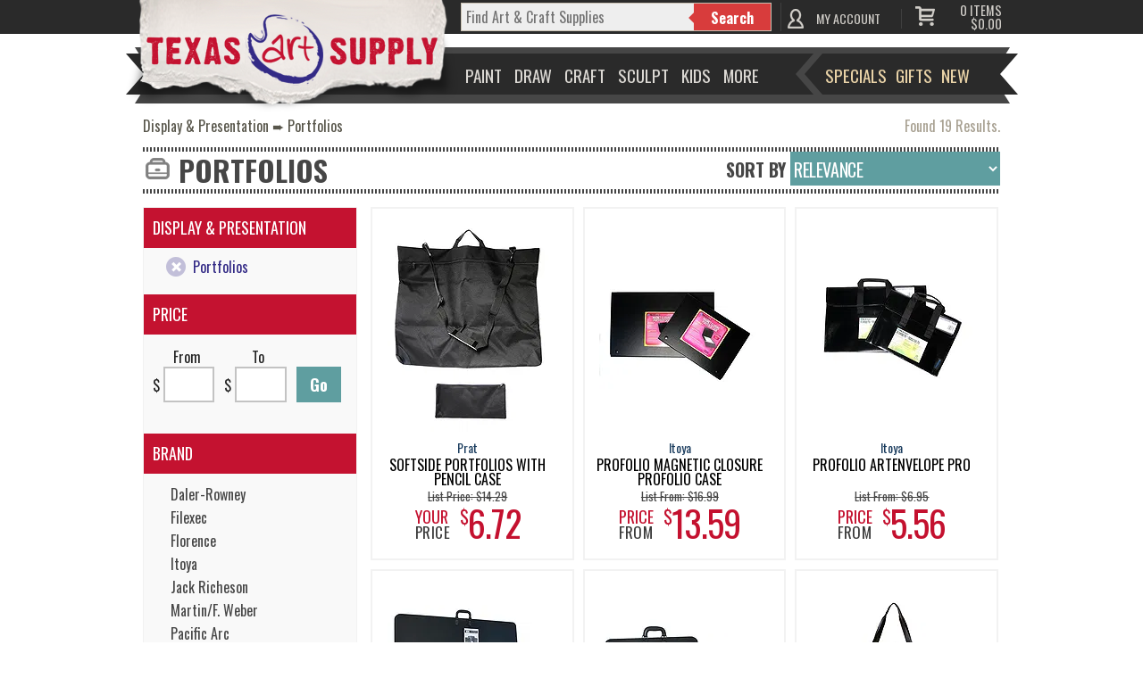

--- FILE ---
content_type: application/javascript
request_url: https://www.texasart.com/assets/js/kinetic-v4.4.3.min.js
body_size: 86530
content:
/**
 * KineticJS JavaScript Framework v4.4.3
 * http://www.kineticjs.com/
 * Copyright 2013, Eric Rowell
 * Licensed under the MIT or GPL Version 2 licenses.
 * Date: Apr 14 2013
 *
 * Copyright (C) 2011 - 2013 by Eric Rowell
 *
 * Permission is hereby granted, free of charge, to any person obtaining a copy
 * of this software and associated documentation files (the "Software"), to deal
 * in the Software without restriction, including without limitation the rights
 * to use, copy, modify, merge, publish, distribute, sublicense, and/or sell
 * copies of the Software, and to permit persons to whom the Software is
 * furnished to do so, subject to the following conditions:
 *
 * The above copyright notice and this permission notice shall be included in
 * all copies or substantial portions of the Software.
 *
 * THE SOFTWARE IS PROVIDED "AS IS", WITHOUT WARRANTY OF ANY KIND, EXPRESS OR
 * IMPLIED, INCLUDING BUT NOT LIMITED TO THE WARRANTIES OF MERCHANTABILITY,
 * FITNESS FOR A PARTICULAR PURPOSE AND NONINFRINGEMENT. IN NO EVENT SHALL THE
 * AUTHORS OR COPYRIGHT HOLDERS BE LIABLE FOR ANY CLAIM, DAMAGES OR OTHER
 * LIABILITY, WHETHER IN AN ACTION OF CONTRACT, TORT OR OTHERWISE, ARISING FROM,
 * OUT OF OR IN CONNECTION WITH THE SOFTWARE OR THE USE OR OTHER DEALINGS IN
 * THE SOFTWARE.
 */
var Kinetic={};(function(){Kinetic.version="4.4.3",Kinetic.Filters={},Kinetic.DD={},Kinetic.Global={stages:[],idCounter:0,ids:{},names:{},shapes:{},isDragging:function(){var a=Kinetic.DD;return a?a.isDragging:!1},isDragReady:function(){var a=Kinetic.DD;return a?!!a.node:!1},warn:function(a){window.console&&console.warn&&console.warn("Kinetic warning: "+a)},extend:function(a,b){for(var c in b.prototype)c in a.prototype||(a.prototype[c]=b.prototype[c])},_addId:function(a,b){b!==undefined&&(this.ids[b]=a)},_removeId:function(a){a!==undefined&&delete this.ids[a]},_addName:function(a,b){b!==undefined&&(this.names[b]===undefined&&(this.names[b]=[]),this.names[b].push(a))},_removeName:function(a,b){if(a!==undefined){var c=this.names[a];if(c!==undefined){for(var d=0;d<c.length;d++){var e=c[d];e._id===b&&c.splice(d,1)}c.length===0&&delete this.names[a]}}}}})(),function(a,b){typeof exports=="object"?module.exports=b():typeof define=="function"&&define.amd?define(b):a.returnExports=b()}(this,function(){return Kinetic}),function(){var a="canvas",b="2d",c="[object Array]",d="[object Number]",e="[object String]",f=Math.PI/180,g=180/Math.PI;Kinetic.Type={_isElement:function(a){return!!a&&a.nodeType==1},_isFunction:function(a){return!!(a&&a.constructor&&a.call&&a.apply)},_isObject:function(a){return!!a&&a.constructor==Object},_isArray:function(a){return Object.prototype.toString.call(a)==c},_isNumber:function(a){return Object.prototype.toString.call(a)==d},_isString:function(a){return Object.prototype.toString.call(a)==e},_hasMethods:function(a){var b=[],c;for(c in a)this._isFunction(a[c])&&b.push(c);return b.length>0},_isInDocument:function(a){while(a=a.parentNode)if(a==document)return!0;return!1},_getXY:function(a){if(this._isNumber(a))return{x:a,y:a};if(this._isArray(a)){if(a.length===1){var b=a[0];if(this._isNumber(b))return{x:b,y:b};if(this._isArray(b))return{x:b[0],y:b[1]};if(this._isObject(b))return b}else if(a.length>=2)return{x:a[0],y:a[1]}}else if(this._isObject(a))return a;return null},_getSize:function(a){if(this._isNumber(a))return{width:a,height:a};if(this._isArray(a))if(a.length===1){var b=a[0];if(this._isNumber(b))return{width:b,height:b};if(this._isArray(b)){if(b.length>=4)return{width:b[2],height:b[3]};if(b.length>=2)return{width:b[0],height:b[1]}}else if(this._isObject(b))return b}else{if(a.length>=4)return{width:a[2],height:a[3]};if(a.length>=2)return{width:a[0],height:a[1]}}else if(this._isObject(a))return a;return null},_getPoints:function(a){if(a===undefined)return[];if(this._isArray(a[0])){var b=[];for(var c=0;c<a.length;c++)b.push({x:a[c][0],y:a[c][1]});return b}if(this._isObject(a[0]))return a;var b=[];for(var c=0;c<a.length;c+=2)b.push({x:a[c],y:a[c+1]});return b},_getImage:function(c,d){var e,f,g,h;c?this._isElement(c)?d(c):this._isString(c)?(e=new Image,e.onload=function(){d(e)},e.src=c):c.data?(f=document.createElement(a),f.width=c.width,f.height=c.height,g=f.getContext(b),g.putImageData(c,0,0),h=f.toDataURL(),e=new Image,e.onload=function(){d(e)},e.src=h):d(null):d(null)},_rgbToHex:function(a,b,c){return((1<<24)+(a<<16)+(b<<8)+c).toString(16).slice(1)},_hexToRgb:function(a){var b=parseInt(a,16);return{r:b>>16&255,g:b>>8&255,b:b&255}},_getRandomColorKey:function(){var a=(Math.random()*16777215<<0).toString(16);while(a.length<6)a="0"+a;return a},_merge:function(a,b){var c=this._clone(b);for(var d in a)this._isObject(a[d])?c[d]=this._merge(a[d],c[d]):c[d]=a[d];return c},_clone:function(a){var b={};for(var c in a)this._isObject(a[c])?b[c]=this._clone(a[c]):b[c]=a[c];return b},_degToRad:function(a){return a*f},_radToDeg:function(a){return a*g},_capitalize:function(a){return a.charAt(0).toUpperCase()+a.slice(1)}}}(),function(){var a=document.createElement("canvas"),b=a.getContext("2d"),c=window.devicePixelRatio||1,d=b.webkitBackingStorePixelRatio||b.mozBackingStorePixelRatio||b.msBackingStorePixelRatio||b.oBackingStorePixelRatio||b.backingStorePixelRatio||1,e=c/d;Kinetic.Canvas=function(a){this.init(a)},Kinetic.Canvas.prototype={init:function(a){var a=a||{},b=a.width||0,c=a.height||0,d=a.pixelRatio||e,f=a.contextType||"2d";this.pixelRatio=d,this.width=b,this.height=c,this.element=document.createElement("canvas"),this.element.style.padding=0,this.element.style.margin=0,this.element.style.border=0,this.element.style.background="transparent",this.context=this.element.getContext(f),this.setSize(b,c)},getElement:function(){return this.element},getContext:function(){return this.context},setWidth:function(a){this.width=a,this.element.width=a*this.pixelRatio,this.element.style.width=a+"px"},setHeight:function(a){this.height=a,this.element.height=a*this.pixelRatio,this.element.style.height=a+"px"},getWidth:function(){return this.width},getHeight:function(){return this.height},setSize:function(a,b){this.setWidth(a),this.setHeight(b)}},Kinetic.Canvas2D=function(a){Kinetic.Canvas.call(this,a)},Kinetic.Canvas2D.prototype={clear:function(){var a=this.getContext(),b=this.getElement();a.clearRect(0,0,b.width,b.height)},toDataURL:function(a,b){try{return this.element.toDataURL(a,b)}catch(c){try{return this.element.toDataURL()}catch(c){return Kinetic.Global.warn("Unable to get data URL. "+c.message),""}}},fill:function(a){a.getFillEnabled()&&this._fill(a)},stroke:function(a){a.getStrokeEnabled()&&this._stroke(a)},fillStroke:function(a){var b=a.getFillEnabled();b&&this._fill(a),a.getStrokeEnabled()&&this._stroke(a,a.hasShadow()&&a.hasFill()&&b)},applyShadow:function(a,b){var c=this.context;c.save(),this._applyShadow(a),b(),c.restore(),b()},_applyLineCap:function(a){var b=a.getLineCap();b&&(this.context.lineCap=b)},_applyOpacity:function(a){var b=a.getAbsoluteOpacity();b!==1&&(this.context.globalAlpha=b)},_applyLineJoin:function(a){var b=a.getLineJoin();b&&(this.context.lineJoin=b)},_applyAncestorTransforms:function(a){var b=this.context;a._eachAncestorReverse(function(a){var c=a.getTransform(),d=c.getMatrix();b.transform(d[0],d[1],d[2],d[3],d[4],d[5])},!0)},_clip:function(a){var b=this.getContext();b.save(),this._applyAncestorTransforms(a),b.beginPath(),a.getClipFunc()(this),b.clip(),b.setTransform(1,0,0,1,0,0)}},Kinetic.Global.extend(Kinetic.Canvas2D,Kinetic.Canvas),Kinetic.SceneCanvas=function(a){Kinetic.Canvas2D.call(this,a)},Kinetic.SceneCanvas.prototype={setWidth:function(a){var b=this.pixelRatio;Kinetic.Canvas.prototype.setWidth.call(this,a),this.context.scale(b,b)},setHeight:function(a){var b=this.pixelRatio;Kinetic.Canvas.prototype.setHeight.call(this,a),this.context.scale(b,b)},_fillColor:function(a){var b=this.context,c=a.getFill();b.fillStyle=c,a._fillFunc(b)},_fillPattern:function(a){var b=this.context,c=a.getFillPatternImage(),d=a.getFillPatternX(),e=a.getFillPatternY(),f=a.getFillPatternScale(),g=a.getFillPatternRotation(),h=a.getFillPatternOffset(),i=a.getFillPatternRepeat();(d||e)&&b.translate(d||0,e||0),g&&b.rotate(g),f&&b.scale(f.x,f.y),h&&b.translate(-1*h.x,-1*h.y),b.fillStyle=b.createPattern(c,i||"repeat"),b.fill()},_fillLinearGradient:function(a){var b=this.context,c=a.getFillLinearGradientStartPoint(),d=a.getFillLinearGradientEndPoint(),e=a.getFillLinearGradientColorStops(),f=b.createLinearGradient(c.x,c.y,d.x,d.y);for(var g=0;g<e.length;g+=2)f.addColorStop(e[g],e[g+1]);b.fillStyle=f,b.fill()},_fillRadialGradient:function(a){var b=this.context,c=a.getFillRadialGradientStartPoint(),d=a.getFillRadialGradientEndPoint(),e=a.getFillRadialGradientStartRadius(),f=a.getFillRadialGradientEndRadius(),g=a.getFillRadialGradientColorStops(),h=b.createRadialGradient(c.x,c.y,e,d.x,d.y,f);for(var i=0;i<g.length;i+=2)h.addColorStop(g[i],g[i+1]);b.fillStyle=h,b.fill()},_fill:function(a,b){var c=this.context,d=a.getFill(),e=a.getFillPatternImage(),f=a.getFillLinearGradientStartPoint(),g=a.getFillRadialGradientStartPoint(),h=a.getFillPriority();c.save(),!b&&a.hasShadow()&&this._applyShadow(a),d&&h==="color"?this._fillColor(a):e&&h==="pattern"?this._fillPattern(a):f&&h==="linear-gradient"?this._fillLinearGradient(a):g&&h==="radial-gradient"?this._fillRadialGradient(a):d?this._fillColor(a):e?this._fillPattern(a):f?this._fillLinearGradient(a):g&&this._fillRadialGradient(a),c.restore(),!b&&a.hasShadow()&&this._fill(a,!0)},_stroke:function(a,b){var c=this.context,d=a.getStroke(),e=a.getStrokeWidth(),f=a.getDashArray();if(d||e)c.save(),a.getStrokeScaleEnabled()||c.setTransform(1,0,0,1,0,0),this._applyLineCap(a),f&&a.getDashArrayEnabled()&&(c.setLineDash?c.setLineDash(f):"mozDash"in c?c.mozDash=f:"webkitLineDash"in c&&(c.webkitLineDash=f)),!b&&a.hasShadow()&&this._applyShadow(a),c.lineWidth=e||2,c.strokeStyle=d||"black",a._strokeFunc(c),c.restore(),!b&&a.hasShadow()&&this._stroke(a,!0)},_applyShadow:function(a){var b=this.context;if(a.hasShadow()&&a.getShadowEnabled()){var c=a.getAbsoluteOpacity(),d=a.getShadowColor()||"black",e=a.getShadowBlur()||5,f=a.getShadowOffset()||{x:0,y:0};a.getShadowOpacity()&&(b.globalAlpha=a.getShadowOpacity()*c),b.shadowColor=d,b.shadowBlur=e,b.shadowOffsetX=f.x,b.shadowOffsetY=f.y}}},Kinetic.Global.extend(Kinetic.SceneCanvas,Kinetic.Canvas2D),Kinetic.HitCanvas=function(a){Kinetic.Canvas2D.call(this,a)},Kinetic.HitCanvas.prototype={_fill:function(a){var b=this.context;b.save(),b.fillStyle="#"+a.colorKey,a._fillFuncHit(b),b.restore()},_stroke:function(a){var b=this.context,c=a.getStroke(),d=a.getStrokeWidth();if(c||d)this._applyLineCap(a),b.save(),b.lineWidth=d||2,b.strokeStyle="#"+a.colorKey,a._strokeFuncHit(b),b.restore()}},Kinetic.Global.extend(Kinetic.HitCanvas,Kinetic.Canvas2D)}(),function(){Kinetic.Tween=function(a,b,c,d,e){this._listeners=[],this.addListener(this),this.propFunc=a,this.begin=c,this._pos=c,this.setDuration(e),this.isPlaying=!1,this._change=0,this.prevTime=0,this.prevPos=0,this.looping=!1,this._time=0,this._position=0,this._startTime=0,this._finish=0,this.name="",this.func=b,this.setFinish(d)},Kinetic.Tween.prototype={setTime:function(a){this.prevTime=this._time,a>this.getDuration()?this.looping?(this.rewind(a-this._duration),this.update(),this.broadcastMessage("onLooped",{target:this,type:"onLooped"})):(this._time=this._duration,this.update(),this.stop(),this.broadcastMessage("onFinished",{target:this,type:"onFinished"})):a<0?(this.rewind(),this.update()):(this._time=a,this.update())},getTime:function(){return this._time},setDuration:function(a){this._duration=a===null||a<=0?1e5:a},getDuration:function(){return this._duration},setPosition:function(a){this.prevPos=this._pos,this.propFunc(a),this._pos=a,this.broadcastMessage("onChanged",{target:this,type:"onChanged"})},getPosition:function(a){return a===undefined&&(a=this._time),this.func(a,this.begin,this._change,this._duration)},setFinish:function(a){this._change=a-this.begin},getFinish:function(){return this.begin+this._change},start:function(){this.rewind(),this.startEnterFrame(),this.broadcastMessage("onStarted",{target:this,type:"onStarted"})},rewind:function(a){this.stop(),this._time=a===undefined?0:a,this.fixTime(),this.update()},fforward:function(){this._time=this._duration,this.fixTime(),this.update()},update:function(){this.setPosition(this.getPosition(this._time))},startEnterFrame:function(){this.stopEnterFrame(),this.isPlaying=!0,this.onEnterFrame()},onEnterFrame:function(){this.isPlaying&&this.nextFrame()},nextFrame:function(){this.setTime((this.getTimer()-this._startTime)/1e3)},stop:function(){this.stopEnterFrame(),this.broadcastMessage("onStopped",{target:this,type:"onStopped"})},stopEnterFrame:function(){this.isPlaying=!1},continueTo:function(a,b){this.begin=this._pos,this.setFinish(a),this._duration!==undefined&&this.setDuration(b),this.start()},resume:function(){this.fixTime(),this.startEnterFrame(),this.broadcastMessage("onResumed",{target:this,type:"onResumed"})},yoyo:function(){this.continueTo(this.begin,this._time)},addListener:function(a){return this.removeListener(a),this._listeners.push(a)},removeListener:function(a){var b=this._listeners,c=b.length;while(c--)if(b[c]==a)return b.splice(c,1),!0;return!1},broadcastMessage:function(){var a=[];for(var b=0;b<arguments.length;b++)a.push(arguments[b]);var c=a.shift(),d=this._listeners,e=d.length;for(var b=0;b<e;b++)d[b][c]&&d[b][c].apply(d[b],a)},fixTime:function(){this._startTime=this.getTimer()-this._time*1e3},getTimer:function(){return(new Date).getTime()-this._time}},Kinetic.Tweens={"back-ease-in":function(a,b,c,d,e,f){var g=1.70158;return c*(a/=d)*a*((g+1)*a-g)+b},"back-ease-out":function(a,b,c,d,e,f){var g=1.70158;return c*((a=a/d-1)*a*((g+1)*a+g)+1)+b},"back-ease-in-out":function(a,b,c,d,e,f){var g=1.70158;return(a/=d/2)<1?c/2*a*a*(((g*=1.525)+1)*a-g)+b:c/2*((a-=2)*a*(((g*=1.525)+1)*a+g)+2)+b},"elastic-ease-in":function(a,b,c,d,e,f){var g=0;return a===0?b:(a/=d)==1?b+c:(f||(f=d*.3),!e||e<Math.abs(c)?(e=c,g=f/4):g=f/(2*Math.PI)*Math.asin(c/e),-(e*Math.pow(2,10*(a-=1))*Math.sin((a*d-g)*2*Math.PI/f))+b)},"elastic-ease-out":function(a,b,c,d,e,f){var g=0;return a===0?b:(a/=d)==1?b+c:(f||(f=d*.3),!e||e<Math.abs(c)?(e=c,g=f/4):g=f/(2*Math.PI)*Math.asin(c/e),e*Math.pow(2,-10*a)*Math.sin((a*d-g)*2*Math.PI/f)+c+b)},"elastic-ease-in-out":function(a,b,c,d,e,f){var g=0;return a===0?b:(a/=d/2)==2?b+c:(f||(f=d*.3*1.5),!e||e<Math.abs(c)?(e=c,g=f/4):g=f/(2*Math.PI)*Math.asin(c/e),a<1?-0.5*e*Math.pow(2,10*(a-=1))*Math.sin((a*d-g)*2*Math.PI/f)+b:e*Math.pow(2,-10*(a-=1))*Math.sin((a*d-g)*2*Math.PI/f)*.5+c+b)},"bounce-ease-out":function(a,b,c,d){return(a/=d)<1/2.75?c*7.5625*a*a+b:a<2/2.75?c*(7.5625*(a-=1.5/2.75)*a+.75)+b:a<2.5/2.75?c*(7.5625*(a-=2.25/2.75)*a+.9375)+b:c*(7.5625*(a-=2.625/2.75)*a+.984375)+b},"bounce-ease-in":function(a,b,c,d){return c-Kinetic.Tweens["bounce-ease-out"](d-a,0,c,d)+b},"bounce-ease-in-out":function(a,b,c,d){return a<d/2?Kinetic.Tweens["bounce-ease-in"](a*2,0,c,d)*.5+b:Kinetic.Tweens["bounce-ease-out"](a*2-d,0,c,d)*.5+c*.5+b},"ease-in":function(a,b,c,d){return c*(a/=d)*a+b},"ease-out":function(a,b,c,d){return-c*(a/=d)*(a-2)+b},"ease-in-out":function(a,b,c,d){return(a/=d/2)<1?c/2*a*a+b:-c/2*(--a*(a-2)-1)+b},"strong-ease-in":function(a,b,c,d){return c*(a/=d)*a*a*a*a+b},"strong-ease-out":function(a,b,c,d){return c*((a=a/d-1)*a*a*a*a+1)+b},"strong-ease-in-out":function(a,b,c,d){return(a/=d/2)<1?c/2*a*a*a*a*a+b:c/2*((a-=2)*a*a*a*a+2)+b},linear:function(a,b,c,d){return c*a/d+b}}}(),function(){Kinetic.Transform=function(){this.m=[1,0,0,1,0,0]},Kinetic.Transform.prototype={translate:function(a,b){this.m[4]+=this.m[0]*a+this.m[2]*b,this.m[5]+=this.m[1]*a+this.m[3]*b},scale:function(a,b){this.m[0]*=a,this.m[1]*=a,this.m[2]*=b,this.m[3]*=b},rotate:function(a){var b=Math.cos(a),c=Math.sin(a),d=this.m[0]*b+this.m[2]*c,e=this.m[1]*b+this.m[3]*c,f=this.m[0]*-c+this.m[2]*b,g=this.m[1]*-c+this.m[3]*b;this.m[0]=d,this.m[1]=e,this.m[2]=f,this.m[3]=g},getTranslation:function(){return{x:this.m[4],y:this.m[5]}},multiply:function(a){var b=this.m[0]*a.m[0]+this.m[2]*a.m[1],c=this.m[1]*a.m[0]+this.m[3]*a.m[1],d=this.m[0]*a.m[2]+this.m[2]*a.m[3],e=this.m[1]*a.m[2]+this.m[3]*a.m[3],f=this.m[0]*a.m[4]+this.m[2]*a.m[5]+this.m[4],g=this.m[1]*a.m[4]+this.m[3]*a.m[5]+this.m[5];this.m[0]=b,this.m[1]=c,this.m[2]=d,this.m[3]=e,this.m[4]=f,this.m[5]=g},invert:function(){var a=1/(this.m[0]*this.m[3]-this.m[1]*this.m[2]),b=this.m[3]*a,c=-this.m[1]*a,d=-this.m[2]*a,e=this.m[0]*a,f=a*(this.m[2]*this.m[5]-this.m[3]*this.m[4]),g=a*(this.m[1]*this.m[4]-this.m[0]*this.m[5]);this.m[0]=b,this.m[1]=c,this.m[2]=d,this.m[3]=e,this.m[4]=f,this.m[5]=g},getMatrix:function(){return this.m}}}(),function(){Kinetic.Collection=function(){var a=[].slice.call(arguments),b=a.length,c=0;this.length=b;for(;c<b;c++)this[c]=a[c];return this},Kinetic.Collection.prototype=new Array,Kinetic.Collection.prototype.each=function(a){for(var b=0;b<this.length;b++)a(this[b],b)},Kinetic.Collection.mapMethods=function(a){var b=a.length,c;for(c=0;c<b;c++)(function(b){var c=a[b];Kinetic.Collection.prototype[c]=function(){var a=this.length,b;args=[].slice.call(arguments);for(b=0;b<a;b++)this[b][c].apply(this[b],args)}})(c)}}(),function(){Kinetic.Filters.Grayscale=function(a,b){var c=a.data;for(var d=0;d<c.length;d+=4){var e=.34*c[d]+.5*c[d+1]+.16*c[d+2];c[d]=e,c[d+1]=e,c[d+2]=e}}}(),function(){Kinetic.Filters.Brighten=function(a,b){var c=b.val||0,d=a.data;for(var e=0;e<d.length;e+=4)d[e]+=c,d[e+1]+=c,d[e+2]+=c}}(),function(){Kinetic.Filters.Invert=function(a,b){var c=a.data;for(var d=0;d<c.length;d+=4)c[d]=255-c[d],c[d+1]=255-c[d+1],c[d+2]=255-c[d+2]}}(),function(a){function b(){this.r=0,this.g=0,this.b=0,this.a=0,this.next=null}function e(a,e){var f=a.data,g=a.width,h=a.height,i,j,k,l,m,n,o,p,q,r,s,t,u,v,w,x,y,z,A,B,C,D,E,F,G=e+e+1,H=g-1,I=h-1,J=e+1,K=J*(J+1)/2,L=new b,M=L,N=null,O=null,P=c[e],Q=d[e];for(k=1;k<G;k++){M=M.next=new b;if(k==J)var R=M}M.next=L,o=n=0;for(j=0;j<h;j++){x=y=z=A=p=q=r=s=0,t=J*(B=f[n]),u=J*(C=f[n+1]),v=J*(D=f[n+2]),w=J*(E=f[n+3]),p+=K*B,q+=K*C,r+=K*D,s+=K*E,M=L;for(k=0;k<J;k++)M.r=B,M.g=C,M.b=D,M.a=E,M=M.next;for(k=1;k<J;k++)l=n+((H<k?H:k)<<2),p+=(M.r=B=f[l])*(F=J-k),q+=(M.g=C=f[l+1])*F,r+=(M.b=D=f[l+2])*F,s+=(M.a=E=f[l+3])*F,x+=B,y+=C,z+=D,A+=E,M=M.next;N=L,O=R;for(i=0;i<g;i++)f[n+3]=E=s*P>>Q,E!=0?(E=255/E,f[n]=(p*P>>Q)*E,f[n+1]=(q*P>>Q)*E,f[n+2]=(r*P>>Q)*E):f[n]=f[n+1]=f[n+2]=0,p-=t,q-=u,r-=v,s-=w,t-=N.r,u-=N.g,v-=N.b,w-=N.a,l=o+((l=i+e+1)<H?l:H)<<2,x+=N.r=f[l],y+=N.g=f[l+1],z+=N.b=f[l+2],A+=N.a=f[l+3],p+=x,q+=y,r+=z,s+=A,N=N.next,t+=B=O.r,u+=C=O.g,v+=D=O.b,w+=E=O.a,x-=B,y-=C,z-=D,A-=E,O=O.next,n+=4;o+=g}for(i=0;i<g;i++){y=z=A=x=q=r=s=p=0,n=i<<2,t=J*(B=f[n]),u=J*(C=f[n+1]),v=J*(D=f[n+2]),w=J*(E=f[n+3]),p+=K*B,q+=K*C,r+=K*D,s+=K*E,M=L;for(k=0;k<J;k++)M.r=B,M.g=C,M.b=D,M.a=E,M=M.next;m=g;for(k=1;k<=e;k++)n=m+i<<2,p+=(M.r=B=f[n])*(F=J-k),q+=(M.g=C=f[n+1])*F,r+=(M.b=D=f[n+2])*F,s+=(M.a=E=f[n+3])*F,x+=B,y+=C,z+=D,A+=E,M=M.next,k<I&&(m+=g);n=i,N=L,O=R;for(j=0;j<h;j++)l=n<<2,f[l+3]=E=s*P>>Q,E>0?(E=255/E,f[l]=(p*P>>Q)*E,f[l+1]=(q*P>>Q)*E,f[l+2]=(r*P>>Q)*E):f[l]=f[l+1]=f[l+2]=0,p-=t,q-=u,r-=v,s-=w,t-=N.r,u-=N.g,v-=N.b,w-=N.a,l=i+((l=j+J)<I?l:I)*g<<2,p+=x+=N.r=f[l],q+=y+=N.g=f[l+1],r+=z+=N.b=f[l+2],s+=A+=N.a=f[l+3],N=N.next,t+=B=O.r,u+=C=O.g,v+=D=O.b,w+=E=O.a,x-=B,y-=C,z-=D,A-=E,O=O.next,n+=g}}var c=[512,512,456,512,328,456,335,512,405,328,271,456,388,335,292,512,454,405,364,328,298,271,496,456,420,388,360,335,312,292,273,512,482,454,428,405,383,364,345,328,312,298,284,271,259,496,475,456,437,420,404,388,374,360,347,335,323,312,302,292,282,273,265,512,497,482,468,454,441,428,417,405,394,383,373,364,354,345,337,328,320,312,305,298,291,284,278,271,265,259,507,496,485,475,465,456,446,437,428,420,412,404,396,388,381,374,367,360,354,347,341,335,329,323,318,312,307,302,297,292,287,282,278,273,269,265,261,512,505,497,489,482,475,468,461,454,447,441,435,428,422,417,411,405,399,394,389,383,378,373,368,364,359,354,350,345,341,337,332,328,324,320,316,312,309,305,301,298,294,291,287,284,281,278,274,271,268,265,262,259,257,507,501,496,491,485,480,475,470,465,460,456,451,446,442,437,433,428,424,420,416,412,408,404,400,396,392,388,385,381,377,374,370,367,363,360,357,354,350,347,344,341,338,335,332,329,326,323,320,318,315,312,310,307,304,302,299,297,294,292,289,287,285,282,280,278,275,273,271,269,267,265,263,261,259],d=[9,11,12,13,13,14,14,15,15,15,15,16,16,16,16,17,17,17,17,17,17,17,18,18,18,18,18,18,18,18,18,19,19,19,19,19,19,19,19,19,19,19,19,19,19,20,20,20,20,20,20,20,20,20,20,20,20,20,20,20,20,20,20,21,21,21,21,21,21,21,21,21,21,21,21,21,21,21,21,21,21,21,21,21,21,21,21,21,21,21,22,22,22,22,22,22,22,22,22,22,22,22,22,22,22,22,22,22,22,22,22,22,22,22,22,22,22,22,22,22,22,22,22,22,22,22,22,23,23,23,23,23,23,23,23,23,23,23,23,23,23,23,23,23,23,23,23,23,23,23,23,23,23,23,23,23,23,23,23,23,23,23,23,23,23,23,23,23,23,23,23,23,23,23,23,23,23,23,23,23,23,24,24,24,24,24,24,24,24,24,24,24,24,24,24,24,24,24,24,24,24,24,24,24,24,24,24,24,24,24,24,24,24,24,24,24,24,24,24,24,24,24,24,24,24,24,24,24,24,24,24,24,24,24,24,24,24,24,24,24,24,24,24,24,24,24,24,24,24,24,24,24,24,24,24];a=a||{},a.Filters=a.Filters||{},a.Filters.Blur=function(a,b){var c=b.radius;c|=0,e(a,c)},window.Kinetic=a}(Kinetic),function(a){function b(a,b,c){var d=(c*a.width+b)*4,e=[];return e.push(a.data[d++],a.data[d++],a.data[d++],a.data[d++]),e}function c(a,b){return Math.sqrt(Math.pow(a[0]-b[0],2)+Math.pow(a[1]-b[1],2)+Math.pow(a[2]-b[2],2))}function d(a){var b=[0,0,0];for(var c=0;c<a.length;c++)b[0]+=a[c][0],b[1]+=a[c][1],b[2]+=a[c][2];return b[0]/=a.length,b[1]/=a.length,b[2]/=a.length,b}function e(a,e){var f=b(a,0,0),g=b(a,a.width-1,0),h=b(a,0,a.height-1),i=b(a,a.width-1,a.height-1),j=e&&e.threshold?e.threshold:10;if(c(f,g)<j&&c(g,i)<j&&c(i,h)<j&&c(h,f)<j){var k=d([g,f,i,h]),l=[];for(var m=0;m<a.width*a.height;m++){var n=c(k,[a.data[m*4],a.data[m*4+1],a.data[m*4+2]]);l[m]=n<j?0:255}return l}}function f(a,b){for(var c=0;c<a.width*a.height;c++)a.data[4*c+3]=b[c]}function g(a,b,c){var d=[1,1,1,1,0,1,1,1,1],e=Math.round(Math.sqrt(d.length)),f=Math.floor(e/2),g=[];for(var h=0;h<c;h++)for(var i=0;i<b;i++){var j=h*b+i,k=0;for(var l=0;l<e;l++)for(var m=0;m<e;m++){var n=h+l-f,o=i+m-f;if(n>=0&&n<c&&o>=0&&o<b){var p=n*b+o,q=d[l*e+m];k+=a[p]*q}}g[j]=k===2040?255:0}return g}function h(a,b,c){var d=[1,1,1,1,1,1,1,1,1],e=Math.round(Math.sqrt(d.length)),f=Math.floor(e/2),g=[];for(var h=0;h<c;h++)for(var i=0;i<b;i++){var j=h*b+i,k=0;for(var l=0;l<e;l++)for(var m=0;m<e;m++){var n=h+l-f,o=i+m-f;if(n>=0&&n<c&&o>=0&&o<b){var p=n*b+o,q=d[l*e+m];k+=a[p]*q}}g[j]=k>=1020?255:0}return g}function i(a,b,c){var d=[1/9,1/9,1/9,1/9,1/9,1/9,1/9,1/9,1/9],e=Math.round(Math.sqrt(d.length)),f=Math.floor(e/2),g=[];for(var h=0;h<c;h++)for(var i=0;i<b;i++){var j=h*b+i,k=0;for(var l=0;l<e;l++)for(var m=0;m<e;m++){var n=h+l-f,o=i+m-f;if(n>=0&&n<c&&o>=0&&o<b){var p=n*b+o,q=d[l*e+m];k+=a[p]*q}}g[j]=k}return g}a=a||{},a.Filters=a.Filters||{},a.Filters.Mask=function(a,b){var c=e(a,b);return c&&(c=g(c,a.width,a.height),c=h(c,a.width,a.height),c=i(c,a.width,a.height),f(a,c)),a},window.Kinetic=a}(Kinetic),function(){var a=" ",b="",c=".",d="get",e="set",f="Shape",g="Stage",h="x",i="y",j="kinetic",k="before",l="Change",m="id",n="name",o="mouseenter",p="mouseleave",q="Deg",r="on",s="off",t="beforeDraw",u="draw";Kinetic.Node=function(a){this._nodeInit(a)},Kinetic.Node.prototype={_nodeInit:function(a){this._id=Kinetic.Global.idCounter++,this.eventListeners={},this.setAttrs(a)},on:function(d,e){var f=d.split(a),g=f.length,h,i,j,k,l,m;for(h=0;h<g;h++)i=f[h],j=i,k=j.split(c),l=k[0],m=k.length>1?k[1]:b,this.eventListeners[l]||(this.eventListeners[l]=[]),this.eventListeners[l].push({name:m,handler:e});return this},off:function(b){var d=b.split(a),e=d.length,f,g,h,i,j;for(f=0;f<e;f++){g=d[f],h=g,i=h.split(c),j=i[0];if(i.length>1)if(j)this.eventListeners[j]&&this._off(j,i[1]);else for(var g in this.eventListeners)this._off(g,i[1]);else delete this.eventListeners[j]}return this},remove:function(){var a=this.getParent();a&&a.children&&(a.children.splice(this.index,1),a._setChildrenIndices()),delete this.parent},destroy:function(){var a=this.getParent(),b=this.getStage(),c=Kinetic.DD,d=Kinetic.Global;while(this.children&&this.children.length>0)this.children[0].destroy();d._removeId(this.getId()),d._removeName(this.getName(),this._id),this.trans&&this.trans.stop(),this.remove()},getAttr:function(a){var b=d+Kinetic.Type._capitalize(a);return this[b]()},getAttrs:function(){return this.attrs||{}},createAttrs:function(){this.attrs===undefined&&(this.attrs={})},setAttrs:function(a){var b,c;if(a)for(b in a)c=e+Kinetic.Type._capitalize(b),Kinetic.Type._isFunction(this[c])?this[c](a[b]):this.setAttr(b,a[b])},getVisible:function(){var a=this.attrs.visible,b=this.getParent();return a===undefined&&(a=!0),a&&b&&!b.getVisible()?!1:a},getListening:function(){var a=this.attrs.listening,b=this.getParent();return a===undefined&&(a=!0),a&&b&&!b.getListening()?!1:a},show:function(){this.setVisible(!0)},hide:function(){this.setVisible(!1)},getZIndex:function(){return this.index||0},getAbsoluteZIndex:function(){function k(b){e=[],h=b.length;for(i=0;i<h;i++)j=b[i],d++,j.nodeType!==f&&(e=e.concat(j.getChildren())),j._id===c._id&&(i=h);e.length>0&&e[0].getLevel()<=a&&k(e)}var a=this.getLevel(),b=this.getStage(),c=this,d=0,e,h,i,j;return c.nodeType!==g&&k(c.getStage().getChildren()),d},getLevel:function(){var a=0,b=this.parent;while(b)a++,b=b.parent;return a},setPosition:function(){var a=Kinetic.Type._getXY([].slice.call(arguments));this.setAttr(h,a.x),this.setAttr(i,a.y)},getPosition:function(){return{x:this.getX(),y:this.getY()}},getAbsolutePosition:function(){var a=this.getAbsoluteTransform(),b=this.getOffset();return a.translate(b.x,b.y),a.getTranslation()},setAbsolutePosition:function(){var a=Kinetic.Type._getXY([].slice.call(arguments)),b=this._clearTransform(),c;this.attrs.x=b.x,this.attrs.y=b.y,delete b.x,delete b.y,c=this.getAbsoluteTransform(),c.invert(),c.translate(a.x,a.y),a={x:this.attrs.x+c.getTranslation().x,y:this.attrs.y+c.getTranslation().y},this.setPosition(a.x,a.y),this._setTransform(b)},move:function(){var a=Kinetic.Type._getXY([].slice.call(arguments)),b=this.getX(),c=this.getY();a.x!==undefined&&(b+=a.x),a.y!==undefined&&(c+=a.y),this.setPosition(b,c)},_eachAncestorReverse:function(a,b){var c=[],d=this.getParent(),e,f;b&&c.unshift(this);while(d)c.unshift(d),d=d.parent;e=c.length;for(f=0;f<e;f++)a(c[f])},rotate:function(a){this.setRotation(this.getRotation()+a)},rotateDeg:function(a){this.setRotation(this.getRotation()+Kinetic.Type._degToRad(a))},moveToTop:function(){var a=this.index;return this.parent.children.splice(a,1),this.parent.children.push(this),this.parent._setChildrenIndices(),!0},moveUp:function(){var a=this.index,b=this.parent.getChildren().length;if(a<b-1)return this.parent.children.splice(a,1),this.parent.children.splice(a+1,0,this),this.parent._setChildrenIndices(),!0},moveDown:function(){var a=this.index;if(a>0)return this.parent.children.splice(a,1),this.parent.children.splice(a-1,0,this),this.parent._setChildrenIndices(),!0},moveToBottom:function(){var a=this.index;if(a>0)return this.parent.children.splice(a,1),this.parent.children.unshift(this),this.parent._setChildrenIndices(),!0},setZIndex:function(a){var b=this.index;this.parent.children.splice(b,1),this.parent.children.splice(a,0,this),this.parent._setChildrenIndices()},getAbsoluteOpacity:function(){var a=this.getOpacity();return this.getParent()&&(a*=this.getParent().getAbsoluteOpacity()),a},moveTo:function(a){Kinetic.Node.prototype.remove.call(this),a.add(this)},toObject:function(){var a=Kinetic.Type,b={},c=this.getAttrs(),d,e;b.attrs={};for(d in c)e=c[d],!a._isFunction(e)&&!a._isElement(e)&&(!a._isObject(e)||!a._hasMethods(e))&&(b.attrs[d]=e);return b.nodeType=this.nodeType,b.shapeType=this.shapeType,b},toJSON:function(){return JSON.stringify(this.toObject())},getParent:function(){return this.parent},getLayer:function(){return this.getParent().getLayer()},getStage:function(){return this.getParent()?this.getParent().getStage():undefined},fire:function(a,b,c){c?this._executeHandlers(a,b||{}):this._handleEvent(a,b||{})},getAbsoluteTransform:function(){var a=new Kinetic.Transform,b;return this._eachAncestorReverse(function(c){b=c.getTransform(),a.multiply(b)},!0),a},getTransform:function(){var a=new Kinetic.Transform,b=this.getX(),c=this.getY(),d=this.getRotation(),e=this.getScale(),f=e.x,g=e.y,h=this.getOffset(),i=h.x,j=h.y;return(b!==0||c!==0)&&a.translate(b,c),d!==0&&a.rotate(d),(f!==1||g!==1)&&a.scale(f,g),(i!==0||j!==0)&&a.translate(-1*i,-1*j),a},clone:function(a){var b=this.shapeType||this.nodeType,c=new Kinetic[b](this.attrs),d,e,f,g,h;for(d in this.eventListeners){e=this.eventListeners[d],f=e.length;for(g=0;g<f;g++)h=e[g],h.name.indexOf(j)<0&&(c.eventListeners[d]||(c.eventListeners[d]=[]),c.eventListeners[d].push(h))}return c.setAttrs(a),c},toDataURL:function(a){var a=a||{},b=a.mimeType||null,c=a.quality||null,d=this.getStage(),e=a.x||0,f=a.y||0,g=new Kinetic.SceneCanvas({width:a.width||d.getWidth(),height:a.height||d.getHeight(),pixelRatio:1}),h=g.getContext();return h.save(),(e||f)&&h.translate(-1*e,-1*f),this.drawScene(g),h.restore(),g.toDataURL(b,c)},toImage:function(a){Kinetic.Type._getImage(this.toDataURL(a),function(b){a.callback(b)})},setSize:function(){var a=Kinetic.Type._getSize(Array.prototype.slice.call(arguments));this.setWidth(a.width),this.setHeight(a.height)},getSize:function(){return{width:this.getWidth(),height:this.getHeight()}},getWidth:function(){return this.attrs.width||0},getHeight:function(){return this.attrs.height||0},_get:function(a){return this.nodeType===a?[this]:[]},_off:function(a,b){var c=this.eventListeners[a],d;for(d=0;d<c.length;d++)if(c[d].name===b){c.splice(d,1);if(c.length===0){delete this.eventListeners[a];break}d--}},_clearTransform:function(){var a=this.getScale(),b=this.getOffset(),c={x:this.getX(),y:this.getY(),rotation:this.getRotation(),scale:{x:a.x,y:a.y},offset:{x:b.x,y:b.y}};return this.attrs.x=0,this.attrs.y=0,this.attrs.rotation=0,this.attrs.scale={x:1,y:1},this.attrs.offset={x:0,y:0},c},_setTransform:function(a){var b;for(b in a)this.attrs[b]=a[b]},_fireBeforeChangeEvent:function(a,b,c){this._handleEvent(k+Kinetic.Type._capitalize(a)+l,{oldVal:b,newVal:c})},_fireChangeEvent:function(a,b,c){this._handleEvent(a+l,{oldVal:b,newVal:c})},setId:function(a){var b=this.getId(),c=this.getStage(),d=Kinetic.Global;d._removeId(b),d._addId(this,a),this.setAttr(m,a)},setName:function(a){var b=this.getName(),c=this.getStage(),d=Kinetic.Global;d._removeName(b,this._id),d._addName(this,a),this.setAttr(n,a)},getNodeType:function(){return this.nodeType},setAttr:function(a,b){var c;b!==undefined&&(c=this.attrs[a],this._fireBeforeChangeEvent(a,c,b),this.attrs[a]=b,this._fireChangeEvent(a,c,b))},_handleEvent:function(a,b,c){b&&this.nodeType===f&&(b.targetNode=this);var d=this.getStage(),e=this.eventListeners,g=!0;a===o&&c&&this._id===c._id?g=!1:a===p&&c&&this._id===c._id&&(g=!1),g&&(this._executeHandlers(a,b),b&&!b.cancelBubble&&this.parent&&(c&&c.parent?this._handleEvent.call(this.parent,a,b,c.parent):this._handleEvent.call(this.parent,a,b)))},_executeHandlers:function(a,b){var c=this.eventListeners[a],d,e;if(c){d=c.length;for(e=0;e<d;e++)c[e].handler.apply(this,[b])}},draw:function(){var a={node:this};this.fire(t,a),this.drawScene(),this.drawHit(),this.fire(u,a)},shouldDrawHit:function(){return this.isVisible()&&this.isListening()&&!Kinetic.Global.isDragging()}},Kinetic.Node.addGetterSetter=function(constructor,a,b){this.addGetter(constructor,a,b),this.addSetter(constructor,a)},Kinetic.Node.addPointGetterSetter=function(constructor,a,b){this.addGetter(constructor,a,b),this.addPointSetter(constructor,a)},Kinetic.Node.addRotationGetterSetter=function(constructor,a,b){this.addRotationGetter(constructor,a,b),this.addRotationSetter(constructor,a)},Kinetic.Node.addSetter=function(constructor,a){var b=this,c=e+Kinetic.Type._capitalize(a);constructor.prototype[c]=function(b){this.setAttr(a,b)}},Kinetic.Node.addPointSetter=function(constructor,a){var b=this,c=e+Kinetic.Type._capitalize(a);constructor.prototype[c]=function(){var b=Kinetic.Type._getXY([].slice.call(arguments));this.attrs[a]||(this.attrs[a]={x:1,y:1}),b&&b.x===undefined&&(b.x=this.attrs[a].x),b&&b.y===undefined&&(b.y=this.attrs[a].y),this.setAttr(a,b)}},Kinetic.Node.addRotationSetter=function(constructor,a){var b=this,c=e+Kinetic.Type._capitalize(a);constructor.prototype[c]=function(b){this.setAttr(a,b)},constructor.prototype[c+q]=function(b){this.setAttr(a,Kinetic.Type._degToRad(b))}},Kinetic.Node.addGetter=function(constructor,a,b){var c=this,e=d+Kinetic.Type._capitalize

(a);constructor.prototype[e]=function(c){var d=this.attrs[a];return d===undefined&&(d=b),d}},Kinetic.Node.addRotationGetter=function(constructor,a,b){var c=this,e=d+Kinetic.Type._capitalize(a);constructor.prototype[e]=function(){var c=this.attrs[a];return c===undefined&&(c=b),c},constructor.prototype[e+q]=function(){var c=this.attrs[a];return c===undefined&&(c=b),Kinetic.Type._radToDeg(c)}},Kinetic.Node.create=function(a,b){return this._createNode(JSON.parse(a),b)},Kinetic.Node._createNode=function(a,b){var c,d,e,g;a.nodeType===f?a.shapeType===undefined?c=f:c=a.shapeType:c=a.nodeType,b&&(a.attrs.container=b),d=new Kinetic[c](a.attrs);if(a.children){e=a.children.length;for(g=0;g<e;g++)d.add(this._createNode(a.children[g]))}return d},Kinetic.Node.addGetterSetter(Kinetic.Node,"x",0),Kinetic.Node.addGetterSetter(Kinetic.Node,"y",0),Kinetic.Node.addGetterSetter(Kinetic.Node,"opacity",1),Kinetic.Node.addGetter(Kinetic.Node,"name"),Kinetic.Node.addGetter(Kinetic.Node,"id"),Kinetic.Node.addRotationGetterSetter(Kinetic.Node,"rotation",0),Kinetic.Node.addPointGetterSetter(Kinetic.Node,"scale",{x:1,y:1}),Kinetic.Node.addPointGetterSetter(Kinetic.Node,"offset",{x:0,y:0}),Kinetic.Node.addSetter(Kinetic.Node,"width"),Kinetic.Node.addSetter(Kinetic.Node,"height"),Kinetic.Node.addSetter(Kinetic.Node,"listening"),Kinetic.Node.addSetter(Kinetic.Node,"visible"),Kinetic.Node.prototype.isListening=Kinetic.Node.prototype.getListening,Kinetic.Node.prototype.isVisible=Kinetic.Node.prototype.getVisible,Kinetic.Collection.mapMethods(["on","off"])}(),function(){Kinetic.Animation=function(a,b){this.func=a,this.node=b,this.id=Kinetic.Animation.animIdCounter++,this.frame={time:0,timeDiff:0,lastTime:(new Date).getTime()}},Kinetic.Animation.prototype={isRunning:function(){var a=Kinetic.Animation,b=a.animations;for(var c=0;c<b.length;c++)if(b[c].id===this.id)return!0;return!1},start:function(){this.stop(),this.frame.timeDiff=0,this.frame.lastTime=(new Date).getTime(),Kinetic.Animation._addAnimation(this)},stop:function(){Kinetic.Animation._removeAnimation(this)},_updateFrameObject:function(a){this.frame.timeDiff=a-this.frame.lastTime,this.frame.lastTime=a,this.frame.time+=this.frame.timeDiff,this.frame.frameRate=1e3/this.frame.timeDiff}},Kinetic.Animation.animations=[],Kinetic.Animation.animIdCounter=0,Kinetic.Animation.animRunning=!1,Kinetic.Animation.fixedRequestAnimFrame=function(a){window.setTimeout(a,1e3/60)},Kinetic.Animation._addAnimation=function(a){this.animations.push(a),this._handleAnimation()},Kinetic.Animation._removeAnimation=function(a){var b=a.id,c=this.animations,d=c.length;for(var e=0;e<d;e++)if(c[e].id===b){this.animations.splice(e,1);break}},Kinetic.Animation._runFrames=function(){var a={},b=this.animations;for(var c=0;c<b.length;c++){var d=b[c],e=d.node,f=d.func;d._updateFrameObject((new Date).getTime()),e&&e._id!==undefined&&(a[e._id]=e),f&&f(d.frame)}for(var g in a)a[g].draw()},Kinetic.Animation._animationLoop=function(){var a=this;this.animations.length>0?(this._runFrames(),Kinetic.Animation.requestAnimFrame(function(){a._animationLoop()})):this.animRunning=!1},Kinetic.Animation._handleAnimation=function(){var a=this;this.animRunning||(this.animRunning=!0,a._animationLoop())},RAF=function(){return window.requestAnimationFrame||window.webkitRequestAnimationFrame||window.mozRequestAnimationFrame||window.oRequestAnimationFrame||window.msRequestAnimationFrame||Kinetic.Animation.fixedRequestAnimFrame}(),Kinetic.Animation.requestAnimFrame=function(a){var b=Kinetic.DD&&Kinetic.DD.isDragging?this.fixedRequestAnimFrame:RAF;b(a)};var a=Kinetic.Node.prototype.moveTo;Kinetic.Node.prototype.moveTo=function(b){a.call(this,b)}}(),function(){Kinetic.DD={anim:new Kinetic.Animation,isDragging:!1,offset:{x:0,y:0},node:null,_drag:function(a){var b=Kinetic.DD,c=b.node;if(c){var d=c.getStage().getPointerPosition(),e=c.getDragBoundFunc(),f={x:d.x-b.offset.x,y:d.y-b.offset.y};e!==undefined&&(f=e.call(c,f,a)),c.setAbsolutePosition(f),b.isDragging||(b.isDragging=!0,c._handleEvent("dragstart",a)),c._handleEvent("dragmove",a)}},_endDragBefore:function(a){var b=Kinetic.DD,c=b.node,d,e;c&&(d=c.nodeType,e=c.getLayer(),b.anim.stop(),b.isDragging&&(b.isDragging=!1,a&&(a.dragEndNode=c)),delete b.node,(e||c).draw())},_endDragAfter:function(a){var a=a||{},b=a.dragEndNode;a&&b&&b._handleEvent("dragend",a)}},Kinetic.Node.prototype.startDrag=function(){var a=Kinetic.DD,b=this,c=this.getStage(),d=this.getLayer(),e=c.getPointerPosition(),f=this.getTransform().getTranslation(),g=this.getAbsolutePosition(),h=d||this;e&&(a.node&&a.node.stopDrag(),a.node=this,a.offset.x=e.x-g.x,a.offset.y=e.y-g.y,a.anim.node=h,a.anim.start())},Kinetic.Node.prototype.stopDrag=function(){var a=Kinetic.DD,b={};a._endDragBefore(b),a._endDragAfter(b)},Kinetic.Node.prototype.setDraggable=function(a){this.setAttr("draggable",a),this._dragChange()};var a=Kinetic.Node.prototype.destroy;Kinetic.Node.prototype.destroy=function(){var b=Kinetic.DD;b.node&&b.node._id===this._id&&this.stopDrag(),a.call(this)},Kinetic.Node.prototype.isDragging=function(){var a=Kinetic.DD;return a.node&&a.node._id===this._id&&a.isDragging},Kinetic.Node.prototype._listenDrag=function(){this._dragCleanup();var a=this;this.on("mousedown.kinetic touchstart.kinetic",function(b){Kinetic.DD.node||a.startDrag(b)})},Kinetic.Node.prototype._dragChange=function(){if(this.attrs.draggable)this._listenDrag();else{this._dragCleanup();var a=this.getStage(),b=Kinetic.DD;a&&b.node&&b.node._id===this._id&&b.node.stopDrag()}},Kinetic.Node.prototype._dragCleanup=function(){this.off("mousedown.kinetic"),this.off("touchstart.kinetic")},Kinetic.Node.addGetterSetter(Kinetic.Node,"dragBoundFunc"),Kinetic.Node.addGetterSetter(Kinetic.Node,"dragOnTop",!0),Kinetic.Node.addGetter(Kinetic.Node,"draggable",!1),Kinetic.Node.prototype.isDraggable=Kinetic.Node.prototype.getDraggable;var b=document.getElementsByTagName("html")[0];b.addEventListener("mouseup",Kinetic.DD._endDragBefore,!0),b.addEventListener("touchend",Kinetic.DD._endDragBefore,!0),b.addEventListener("mouseup",Kinetic.DD._endDragAfter,!1),b.addEventListener("touchend",Kinetic.DD._endDragAfter,!1)}(),function(){function a(a,b,c,d,e,f){var g=new Kinetic.Tween(function(c){a[b]=c},c,d,e,f);return g}Kinetic.Transition=function(b,c){var d=this,e=c.easing||"linear",f=Kinetic.Tweens[e],g=c.duration||0,h=null,i=0,j={},k=0,l=0;this.tweens=[],this.attrs={},this.node=b;for(var m in c)m!=="duration"&&m!=="easing"&&m!=="callback"&&(h=c[m],j=b.getAttr(m),Kinetic.Type._isObject(j)?(configValX=h.x,configValY=h.y,this.attrs[m]={},configValX!==undefined&&d.tweens.push(a(this.attrs[m],"x",f,j.x,configValX,g)),configValY!==undefined&&d.tweens.push(a(this.attrs[m],"y",f,j.y,configValY,g))):d.tweens.push(a(this.attrs,m,f,b.getAttr(m),h,g)));i=this.tweens.length-1,this.tweens[i].onStarted=function(){},this.tweens[i].onStopped=function(){b.transAnim.stop()},this.tweens[i].onResumed=function(){b.transAnim.start()},this.tweens[i].onLooped=function(){},this.tweens[i].onChanged=function(){},this.tweens[i].onFinished=function(){var a={};for(var d in c)d!=="duration"&&d!=="easing"&&d!=="callback"&&(a[d]=c[d]);b.transAnim.stop(),b.setAttrs(a),c.callback&&c.callback.call(b)}},Kinetic.Transition.prototype={start:function(){for(var a=0;a<this.tweens.length;a++)this.tweens[a].start()},stop:function(){for(var a=0;a<this.tweens.length;a++)this.tweens[a].stop()},resume:function(){for(var a=0;a<this.tweens.length;a++)this.tweens[a].resume()},_onEnterFrame:function(){for(var a=0;a<this.tweens.length;a++)this.tweens[a].onEnterFrame();this.node.setAttrs(this.attrs)},_add:function(a){this.tweens.push(a)}},Kinetic.Node.prototype.transitionTo=function(a){var b=this,c=new Kinetic.Transition(this,a);return this.transAnim||(this.transAnim=new Kinetic.Animation),this.transAnim.func=function(){c._onEnterFrame()},this.transAnim.node=this.nodeType==="Stage"?this:this.getLayer(),c.start(),this.transAnim.start(),this.trans=c,c}}(),function(){Kinetic.Container=function(a){this._containerInit(a)},Kinetic.Container.prototype={_containerInit:function(a){this.children=[],Kinetic.Node.call(this,a)},getChildren:function(){return this.children},removeChildren:function(){while(this.children.length>0)this.children[0].remove()},add:function(a){var b=Kinetic.Global,c=this.children;return a.index=c.length,a.parent=this,c.push(a),this},get:function(a){var b=new Kinetic.Collection;if(a.charAt(0)==="#"){var c=this._getNodeById(a.slice(1));c&&b.push(c)}else if(a.charAt(0)==="."){var d=this._getNodesByName(a.slice(1));Kinetic.Collection.apply(b,d)}else{var e=[],f=this.getChildren(),g=f.length;for(var h=0;h<g;h++)e=e.concat(f[h]._get(a));Kinetic.Collection.apply(b,e)}return b},_getNodeById:function(a){var b=this.getStage(),c=Kinetic.Global,d=c.ids[a];return d!==undefined&&this.isAncestorOf(d)?d:null},_getNodesByName:function(a){var b=Kinetic.Global,c=b.names[a]||[];return this._getDescendants(c)},_get:function(a){var b=Kinetic.Node.prototype._get.call(this,a),c=this.getChildren(),d=c.length;for(var e=0;e<d;e++)b=b.concat(c[e]._get(a));return b},toObject:function(){var a=Kinetic.Node.prototype.toObject.call(this);a.children=[];var b=this.getChildren(),c=b.length;for(var d=0;d<c;d++){var e=b[d];a.children.push(e.toObject())}return a},_getDescendants:function(a){var b=[],c=a.length;for(var d=0;d<c;d++){var e=a[d];this.isAncestorOf(e)&&b.push(e)}return b},isAncestorOf:function(a){var b=a.getParent();while(b){if(b._id===this._id)return!0;b=b.getParent()}return!1},clone:function(a){var b=Kinetic.Node.prototype.clone.call(this,a);for(var c in this.children)b.add(this.children[c].clone());return b},getIntersections:function(){var a=Kinetic.Type._getXY(Array.prototype.slice.call(arguments)),b=[],c=this.get("Shape"),d=c.length;for(var e=0;e<d;e++){var f=c[e];f.isVisible()&&f.intersects(a)&&b.push(f)}return b},_setChildrenIndices:function(){var a=this.children,b=a.length;for(var c=0;c<b;c++)a[c].index=c},drawScene:function(a){var b=this.getLayer(),c=!!this.getClipFunc(),d=this.getStage(),e,f;!a&&b&&(a=b.getCanvas());if(this.isVisible()){c&&a._clip(this),e=this.children,f=e.length;for(var g=0;g<f;g++)e[g].drawScene(a);c&&a.getContext().restore()}},drawHit:function(){var a=!!this.getClipFunc()&&this.nodeType!=="Stage",b=0,c=0,d=[],e;if(this.shouldDrawHit()){a&&(e=this.getLayer().hitCanvas,e._clip(this)),d=this.children,c=d.length;for(b=0;b<c;b++)d[b].drawHit();a&&e.getContext().restore()}}},Kinetic.Global.extend(Kinetic.Container,Kinetic.Node),Kinetic.Node.addGetterSetter(Kinetic.Container,"clipFunc")}(),function(){function a(a){a.fill()}function b(a){a.stroke()}function c(a){a.fill()}function d(a){a.stroke()}Kinetic.Shape=function(a){this._initShape(a)},Kinetic.Shape.prototype={_initShape:function(e){this.nodeType="Shape",this._fillFunc=a,this._strokeFunc=b,this._fillFuncHit=c,this._strokeFuncHit=d;var f=Kinetic.Global.shapes,g;for(;;){g=Kinetic.Type._getRandomColorKey();if(g&&!(g in f))break}this.colorKey=g,f[g]=this,this.createAttrs(),Kinetic.Node.call(this,e)},getContext:function(){return this.getLayer().getContext()},getCanvas:function(){return this.getLayer().getCanvas()},hasShadow:function(){return!!(this.getShadowColor()||this.getShadowBlur()||this.getShadowOffset())},hasFill:function(){return!!(this.getFill()||this.getFillPatternImage()||this.getFillLinearGradientStartPoint()||this.getFillRadialGradientStartPoint())},_get:function(a){return this.nodeType===a||this.shapeType===a?[this]:[]},intersects:function(){var a=Kinetic.Type._getXY(Array.prototype.slice.call(arguments)),b=this.getStage(),c=b.hitCanvas;c.clear(),this.drawScene(c);var d=c.context.getImageData(a.x|0,a.y|0,1,1).data;return d[3]>0},enableFill:function(){this.setAttr("fillEnabled",!0)},disableFill:function(){this.setAttr("fillEnabled",!1)},enableStroke:function(){this.setAttr("strokeEnabled",!0)},disableStroke:function(){this.setAttr("strokeEnabled",!1)},enableStrokeScale:function(){this.setAttr("strokeScaleEnabled",!0)},disableStrokeScale:function(){this.setAttr("strokeScaleEnabled",!1)},enableShadow:function(){this.setAttr("shadowEnabled",!0)},disableShadow:function(){this.setAttr("shadowEnabled",!1)},enableDashArray:function(){this.setAttr("dashArrayEnabled",!0)},disableDashArray:function(){this.setAttr("dashArrayEnabled",!1)},getShapeType:function(){return this.shapeType},destroy:function(){Kinetic.Node.prototype.destroy.call(this),delete Kinetic.Global.shapes[this.colorKey]},drawScene:function(a){var b=this.getAttrs(),c=b.drawFunc,a=a||this.getLayer().getCanvas(),d=a.getContext();c&&this.isVisible()&&(d.save(),a._applyOpacity(this),a._applyLineJoin(this),a._applyAncestorTransforms(this),c.call(this,a),d.restore())},drawHit:function(){var a=this.getAttrs(),b=a.drawHitFunc||a.drawFunc,c=this.getLayer().hitCanvas,d=c.getContext();b&&this.shouldDrawHit()&&(d.save(),c._applyLineJoin(this),c._applyAncestorTransforms(this),b.call(this,c),d.restore())},_setDrawFuncs:function(){!this.attrs.drawFunc&&this.drawFunc&&this.setDrawFunc(this.drawFunc),!this.attrs.drawHitFunc&&this.drawHitFunc&&this.setDrawHitFunc(this.drawHitFunc)}},Kinetic.Global.extend(Kinetic.Shape,Kinetic.Node),Kinetic.Node.addGetterSetter(Kinetic.Shape,"stroke"),Kinetic.Node.addGetterSetter(Kinetic.Shape,"lineJoin"),Kinetic.Node.addGetterSetter(Kinetic.Shape,"lineCap"),Kinetic.Node.addGetterSetter(Kinetic.Shape,"strokeWidth"),Kinetic.Node.addGetterSetter(Kinetic.Shape,"drawFunc"),Kinetic.Node.addGetterSetter(Kinetic.Shape,"drawHitFunc"),Kinetic.Node.addGetterSetter(Kinetic.Shape,"dashArray"),Kinetic.Node.addGetterSetter(Kinetic.Shape,"shadowColor"),Kinetic.Node.addGetterSetter(Kinetic.Shape,"shadowBlur"),Kinetic.Node.addGetterSetter(Kinetic.Shape,"shadowOpacity"),Kinetic.Node.addGetterSetter(Kinetic.Shape,"fillPatternImage"),Kinetic.Node.addGetterSetter(Kinetic.Shape,"fill"),Kinetic.Node.addGetterSetter(Kinetic.Shape,"fillPatternX"),Kinetic.Node.addGetterSetter(Kinetic.Shape,"fillPatternY"),Kinetic.Node.addGetterSetter(Kinetic.Shape,"fillLinearGradientColorStops"),Kinetic.Node.addGetterSetter(Kinetic.Shape,"fillRadialGradientStartRadius"),Kinetic.Node.addGetterSetter(Kinetic.Shape,"fillRadialGradientEndRadius"),Kinetic.Node.addGetterSetter(Kinetic.Shape,"fillRadialGradientColorStops"),Kinetic.Node.addGetterSetter(Kinetic.Shape,"fillPatternRepeat"),Kinetic.Node.addGetterSetter(Kinetic.Shape,"fillEnabled",!0),Kinetic.Node.addGetterSetter(Kinetic.Shape,"strokeEnabled",!0),Kinetic.Node.addGetterSetter(Kinetic.Shape,"shadowEnabled",!0),Kinetic.Node.addGetterSetter(Kinetic.Shape,"dashArrayEnabled",!0),Kinetic.Node.addGetterSetter(Kinetic.Shape,"fillPriority","color"),Kinetic.Node.addGetterSetter(Kinetic.Shape,"strokeScaleEnabled",!0),Kinetic.Node.addPointGetterSetter(Kinetic.Shape,"fillPatternOffset"),Kinetic.Node.addPointGetterSetter(Kinetic.Shape,"fillPatternScale"),Kinetic.Node.addPointGetterSetter(Kinetic.Shape,"fillLinearGradientStartPoint"),Kinetic.Node.addPointGetterSetter(Kinetic.Shape,"fillLinearGradientEndPoint"),Kinetic.Node.addPointGetterSetter(Kinetic.Shape,"fillRadialGradientStartPoint"),Kinetic.Node.addPointGetterSetter(Kinetic.Shape,"fillRadialGradientEndPoint"),Kinetic.Node.addPointGetterSetter(Kinetic.Shape,"shadowOffset"),Kinetic.Node.addRotationGetterSetter(Kinetic.Shape,"fillPatternRotation",0)}(),function(){function n(a,b){a.content.addEventListener(b,function(c){a["_"+b](c)},!1)}var a="Stage",b="string",c="px",d="mouseout",e="mouseleave",d="mouseout",f="mouseover",g="mouseenter",h="mousemove",i="mousedown",j="mouseup",k="click",l="dblclick",m="touchstart";TOUCHEND="touchend",TAP="tap",DBL_TAP="dbltap",TOUCHMOVE="touchmove",DIV="div",RELATIVE="relative",INLINE_BLOCK="inline-block",KINETICJS_CONTENT="kineticjs-content",SPACE=" ",CONTAINER="container",EVENTS=[i,h,j,d,m,TOUCHMOVE,TOUCHEND],eventsLength=EVENTS.length,Kinetic.Stage=function(a){this._initStage(a)},Kinetic.Stage.prototype={_initStage:function(b){this.createAttrs(),Kinetic.Container.call(this,b),this.nodeType=a,this.dblClickWindow=400,this._id=Kinetic.Global.idCounter++,this._buildDOM(),this._bindContentEvents(),Kinetic.Global.stages.push(this)},setContainer:function(a){typeof a===b&&(a=document.getElementById(a)),this.setAttr(CONTAINER,a)},draw:function(){var a=this.getChildren(),b=a.length,c,d;for(c=0;c<b;c++)d=a[c],d.getClearBeforeDraw()&&(d.getCanvas().clear(),d.getHitCanvas().clear());Kinetic.Node.prototype.draw.call(this)},setHeight:function(a){Kinetic.Node.prototype.setHeight.call(this,a),this._resizeDOM()},setWidth:function(a){Kinetic.Node.prototype.setWidth.call(this,a),this._resizeDOM()},clear:function(){var a=this.children,b=a.length,c;for(c=0;c<b;c++)a[c].clear()},remove:function(){var a=this.content;Kinetic.Node.prototype.remove.call(this),a&&Kinetic.Type._isInDocument(a)&&this.getContainer().removeChild(a)},getMousePosition:function(){return this.mousePos},getTouchPosition:function(){return this.touchPos},getPointerPosition:function(){return this.getTouchPosition()||this.getMousePosition()},getStage:function(){return this},getContent:function(){return this.content},toDataURL:function(a){function i(d){var e=h[d],j=e.toDataURL(),k=new Image;k.onload=function(){g.drawImage(k,0,0),d<h.length-1?i(d+1):a.callback(f.toDataURL(b,c))},k.src=j}var a=a||{},b=a.mimeType||null,c=a.quality||null,d=a.x||0,e=a.y||0,f=new Kinetic.SceneCanvas({width:a.width||this.getWidth(),height:a.height||this.getHeight(),pixelRatio:1}),g=f.getContext(),h=this.children;(d||e)&&g.translate(-1*d,-1*e),i(0)},toImage:function(a){var b=a.callback;a.callback=function(a){Kinetic.Type._getImage(a,function(a){b(a)})},this.toDataURL(a)},getIntersection:function(){var a=Kinetic.Type._getXY(Array.prototype.slice.call(arguments)),b=this.getChildren(),c=b.length,d=c-1,e,f;for(e=d;e>=0;e--){f=b[e].getIntersection(a);if(f)return f}return null},_resizeDOM:function(){if(this.content){var a=this.getWidth(),b=this.getHeight(),d=this.getChildren(),e=d.length,f;this.content.style.width=a+c,this.content.style.height=b+c,this.bufferCanvas.setSize(a,b,1),this.hitCanvas.setSize(a,b);for(f=0;f<e;f++)layer=d[f],layer.getCanvas().setSize(a,b),layer.hitCanvas.setSize(a,b),layer.draw()}},add:function(a){return Kinetic.Container.prototype.add.call(this,a),a.canvas.setSize(this.attrs.width,this.attrs.height),a.hitCanvas.setSize(this.attrs.width,this.attrs.height),a.draw(),this.content.appendChild(a.canvas.element),this},getParent:function(){return null},getLayer:function(){return null},_setPointerPosition:function(a){a||(a=window.event),this._setMousePosition(a),this._setTouchPosition(a)},_bindContentEvents:function(){var a=this,b;for(b=0;b<eventsLength;b++)n(this,EVENTS[b])},_mouseout:function(a){this._setPointerPosition(a);var b=Kinetic.Global,c=this.targetShape;c&&!b.isDragging()&&(c._handleEvent(d,a),c._handleEvent(e,a),this.targetShape=null),this.mousePos=undefined},_mousemove:function(a){this._setPointerPosition(a);var b=Kinetic.Global,c=Kinetic.DD,i=this.getIntersection(this.getPointerPosition()),j;i?(j=i.shape,j&&(!b.isDragging()&&i.pixel[3]===255&&(!this.targetShape||this.targetShape._id!==j._id)?(this.targetShape&&(this.targetShape._handleEvent(d,a,j),this.targetShape._handleEvent(e,a,j)),j._handleEvent(f,a,this.targetShape),j._handleEvent(g,a,this.targetShape),this.targetShape=j):j._handleEvent(h,a))):this.targetShape&&!b.isDragging()&&(this.targetShape._handleEvent(d,a),this.targetShape._handleEvent(e,a),this.targetShape=null),c&&c._drag(a)},_mousedown:function(a){this._setPointerPosition(a);var b=Kinetic.Global,c=this.getIntersection(this.getPointerPosition()),d;c&&c.shape&&(d=c.shape,this.clickStart=!0,this.clickStartShape=d,d._handleEvent(i,a)),this.isDraggable()&&!b.isDragReady()&&this.startDrag(a)},_mouseup:function(a){this._setPointerPosition(a);var b=this,c=Kinetic.Global,d=this.getIntersection(this.getPointerPosition()),e;d&&d.shape&&(e=d.shape,e._handleEvent(j,a),this.clickStart&&!c.isDragging()&&e._id===this.clickStartShape._id&&(e._handleEvent(k,a),this.inDoubleClickWindow&&e._handleEvent(l,a),this.inDoubleClickWindow=!0,setTimeout(function(){b.inDoubleClickWindow=!1},this.dblClickWindow))),this.clickStart=!1},_touchstart:function(a){this._setPointerPosition(a);var b=Kinetic.Global,c=this.getIntersection(this.getPointerPosition()),d;a.preventDefault(),c&&c.shape&&(d=c.shape,this.tapStart=!0,this.tapStartShape=d,d._handleEvent(m,a)),this.isDraggable()&&!b.isDragReady()&&this.startDrag(a)},_touchend:function(a){this._setPointerPosition(a);var b=this,c=Kinetic.Global,d=this.getIntersection(this.getPointerPosition()),e;d&&d.shape&&(e=d.shape,e._handleEvent(TOUCHEND,a),this.tapStart&&!c.isDragging()&&e._id===this.tapStartShape._id&&(e._handleEvent(TAP,a),this.inDoubleClickWindow&&e._handleEvent(DBL_TAP,a),this.inDoubleClickWindow=!0,setTimeout(function(){b.inDoubleClickWindow=!1},this.dblClickWindow))),this.tapStart=!1},_touchmove:function(a){this._setPointerPosition(a);var b=Kinetic.DD,c=this.getIntersection(this.getPointerPosition()),d;a.preventDefault(),c&&c.shape&&(d=c.shape,d._handleEvent(TOUCHMOVE,a)),b&&b._drag(a)},_setMousePosition:function(a){var b=a.clientX-this._getContentPosition().left,c=a.clientY-this._getContentPosition().top;this.mousePos={x:b,y:c}},_setTouchPosition:function(a){var b,c,d;a.touches!==undefined&&a.touches.length===1&&(b=a.touches[0],c=b.clientX-this._getContentPosition().left,d=b.clientY-this._getContentPosition().top,this.touchPos={x:c,y:d})},_getContentPosition:function(){var a=this.content.getBoundingClientRect();return{top:a.top,left:a.left}},_buildDOM:function(){this.content=document.createElement(DIV),this.content.style.position=RELATIVE,this.content.style.display=INLINE_BLOCK,this.content.className=KINETICJS_CONTENT,this.attrs.container.appendChild(this.content),this.bufferCanvas=new Kinetic.SceneCanvas,this.hitCanvas=new Kinetic.HitCanvas,this._resizeDOM()},_onContent:function(a,b){var c=a.split(SPACE),d=c.length,e,f;for(e=0;e<d;e++)f=c[e],this.content.addEventListener(f,b,!1)}},Kinetic.Global.extend(Kinetic.Stage,Kinetic.Container),Kinetic.Node.addGetter(Kinetic.Stage,"container")}(),function(){Kinetic.Layer=function(a){this._initLayer(a)},Kinetic.Layer.prototype={_initLayer:function(a){this.nodeType="Layer",this.createAttrs(),Kinetic.Container.call(this,a),this.canvas=new Kinetic.SceneCanvas,this.canvas.getElement().style.position="relative",this.hitCanvas=new Kinetic.HitCanvas},getIntersection:function(){var a=Kinetic.Type._getXY(Array.prototype.slice.call(arguments)),b,c,d;if(this.isVisible()&&this.isListening()){b=this.hitCanvas.context.getImageData(a.x|0,a.y|0,1,1).data;if(b[3]===255)return c=Kinetic.Type._rgbToHex(b[0],b[1],b[2]),d=Kinetic.Global.shapes[c],{shape:d,pixel:b};if(b[0]>0||b[1]>0||b[2]>0||b[3]>0)return{pixel:b}}return null},drawScene:function(a){var a=a||this.getCanvas();this.getClearBeforeDraw()&&a.clear(),Kinetic.Container.prototype.drawScene.call(this,a)},drawHit:function(){var a=this.getLayer();a&&a.getClearBeforeDraw()&&a.getHitCanvas().clear(),Kinetic.Container.prototype.drawHit.call(this)},getCanvas:function(){return this.canvas},getHitCanvas:function(){return this.hitCanvas},getContext:function(){return this.getCanvas().getContext()},clear:function(){this.getCanvas().clear()},setVisible:function(a){Kinetic.Node.prototype.setVisible.call(this,a),a?(this.getCanvas().element.style.display="block",this.hitCanvas.element.style.display="block"):(this.getCanvas().element.style.display="none",this.hitCanvas.element.style.display="none")},setZIndex:function(a){Kinetic.Node.prototype.setZIndex.call(this,a);var b=this.getStage();b&&(b.content.removeChild(this.getCanvas().element),a<b.getChildren().length-1?b.content.insertBefore(this.getCanvas().element,b.getChildren()[a+1].getCanvas().element):b.content.appendChild(this.getCanvas().element))},moveToTop:function(){Kinetic.Node.prototype.moveToTop.call(this);var a=this.getStage();a&&(a.content.removeChild(this.getCanvas().element),a.content.appendChild(this.getCanvas().element))},moveUp:function(){if(Kinetic.Node.prototype.moveUp.call(this)){var a=this.getStage();a&&(a.content.removeChild(this.getCanvas().element),this.index<a.getChildren().length-1?a.content.insertBefore(this.getCanvas().element,a.getChildren()[this.index+1].getCanvas().element):a.content.appendChild(this.getCanvas().element))}},moveDown:function(){if(Kinetic.Node.prototype.moveDown.call(this)){var a=this.getStage();if(a){var b=a.getChildren();a.content.removeChild(this.getCanvas().element),a.content.insertBefore(this.getCanvas().element,b[this.index+1].getCanvas().element)}}},moveToBottom:function(){if(Kinetic.Node.prototype.moveToBottom.call(this)){var a=this.getStage();if(a){var b=a.getChildren();a.content.removeChild(this.getCanvas().element),a.content.insertBefore(this.getCanvas().element,b[1].getCanvas().element)}}},getLayer:function(){return this},remove:function(){var a=this.getStage(),b=this.getCanvas(),c=b.element;Kinetic.Node.prototype.remove.call(this),a&&b&&Kinetic.Type._isInDocument(c)&&a.content.removeChild(c)}},Kinetic.Global.extend(Kinetic.Layer,Kinetic.Container),Kinetic.Node.addGetterSetter(Kinetic.Layer,"clearBeforeDraw",!0)}(),function(){Kinetic.Group=function(a){this._initGroup(a)},Kinetic.Group.prototype={_initGroup:function(a){this.nodeType="Group",this.createAttrs(),Kinetic.Container.call(this,a)}},Kinetic.Global.extend(Kinetic.Group,Kinetic.Container)}(),function(){Kinetic.Rect=function(a){this._initRect(a)},Kinetic.Rect.prototype={_initRect:function(a){this.createAttrs(),Kinetic.Shape.call(this,a),this.shapeType="Rect",this._setDrawFuncs()},drawFunc:function(a){var b=a.getContext(),c=this.getCornerRadius(),d=this.getWidth(),e=this.getHeight();b.beginPath(),c?(b.moveTo(c,0),b.lineTo(d-c,0),b.arc(d-c,c,c,Math.PI*3/2,0,!1),b.lineTo(d,e-c),b.arc(d-c,e-c,c,0,Math.PI/2,!1),b.lineTo(c,e),b.arc(c,e-c,c,Math.PI/2,Math.PI,!1),b.lineTo(0,c),b.arc(c,c,c,Math.PI,Math.PI*3/2,!1)):b.rect(0,0,d,e),b.closePath(),a.fillStroke(this)}},Kinetic.Global.extend(Kinetic.Rect,Kinetic.Shape),Kinetic.Node.addGetterSetter(Kinetic.Rect,"cornerRadius",0)}(),function(){Kinetic.Circle=function(a){this._initCircle(a)},Kinetic.Circle.prototype={_initCircle:function(a){this.createAttrs(),Kinetic.Shape.call(this,a),this.shapeType="Circle",this._setDrawFuncs()},drawFunc:function(a){var b=a.getContext();b.beginPath(),b.arc(0,0,this.getRadius(),0,Math.PI*2,!0),b.closePath(),a.fillStroke(this)},getWidth:function(){return this.getRadius()*2},getHeight:function(){return this.getRadius()*2},setWidth:function(a){Kinetic.Node.prototype.setWidth.call(this,a),this.setRadius(a/2)},setHeight:function(a){Kinetic.Node.prototype.setHeight.call(this,a),this.setRadius(a/2)}},Kinetic.Global.extend(Kinetic.Circle,Kinetic.Shape),Kinetic.Node.addGetterSetter(Kinetic.Circle,"radius",0)}(),function(){Kinetic.Wedge=function(a){this._initWedge(a)},Kinetic.Wedge.prototype={_initWedge:function(a){this.createAttrs(),Kinetic.Shape.call(this,a),this.shapeType="Wedge",this._setDrawFuncs()},drawFunc:function(a){var b=a.getContext();b.beginPath(),b.arc(0,0,this.getRadius(),0,this.getAngle(),this.getClockwise()),b.lineTo(0,0),b.closePath(),a.fillStroke(this)},setAngleDeg:function(a){this.setAngle(Kinetic.Type._degToRad(a))},getAngleDeg:function(){return Kinetic.Type._radToDeg(this.getAngle())}},Kinetic.Global.extend(Kinetic.Wedge,Kinetic.Shape),Kinetic.Node.addGetterSetter(Kinetic.Wedge,"radius",0),Kinetic.Node.addGetterSetter(Kinetic.Wedge,"angle",0),Kinetic.Node.addGetterSetter(Kinetic.Wedge,"clockwise",!1)}(),function(){Kinetic.Ellipse=function(a){this._initEllipse(a)},Kinetic.Ellipse.prototype={_initEllipse:function(a){this.createAttrs(),Kinetic.Shape.call(this,a),this.shapeType="Ellipse",this._setDrawFuncs()},drawFunc:function(a){var b=a.getContext(),c=this.getRadius();b.beginPath(),b.save(),c.x!==c.y&&b.scale(1,c.y/c.x),b.arc(0,0,c.x,0,Math.PI*2,!0),b.restore(),b.closePath(),a.fillStroke(this)},getWidth:function(){return this.getRadius().x*2},getHeight:function(){return this.getRadius().y*2},setWidth:function(a){Kinetic.Node.prototype.setWidth.call(this,a),this.setRadius({x:a/2})},setHeight:function(a){Kinetic.Node.prototype.setHeight.call(this,a),this.setRadius({y:a/2})}},Kinetic.Global.extend(Kinetic.Ellipse,Kinetic.Shape),Kinetic.Node.addPointGetterSetter(Kinetic.Ellipse,"radius",{x:0,y:0})}(),function(){var a="Image",b="crop";Kinetic.Image=function(a){this._initImage(a)},Kinetic.Image.prototype={_initImage:function(b){var c=this;Kinetic.Shape.call(this,b),this.shapeType=a,this._setDrawFuncs()},drawFunc:function(a){var b=this.getWidth(),c=this.getHeight(),d,e=this,f=a.getContext(),g=this.getImage(),h=this.getCrop(),i,j,k,l;f.beginPath(),f.rect(0,0,b,c),f.closePath(),a.fillStroke(this),g&&(h?(i=h.x||0,j=h.y||0,k=h.width||0,l=h.height||0,d=[g,i,j,k,l,0,0,b,c]):d=[g,0,0,b,c],this.hasShadow()?a.applyShadow(this,function(){e._drawImage(f,d)}):this._drawImage(f,d))},drawHitFunc:function(a){var b=this.getWidth(),c=this.getHeight(),d=this.imageHitRegion,e=a.getContext();d?(e.drawImage(d,0,0,b,c),e.beginPath(),e.rect(0,0,b,c),e.closePath(),a.stroke(this)):(e.beginPath(),e.rect(0,0,b,c),e.closePath(),a.fillStroke(this))},applyFilter:function(a,b,c){var d=this.getImage(),e=new Kinetic.Canvas({width:d.width,height:d.height}),f=e.getContext(),g=this;f.drawImage(d,0,0);try{var h=f.getImageData(0,0,e.getWidth(),e.getHeight());a(h,b),Kinetic.Type._getImage(h,function(a){g.setImage(a),c&&c()})}catch(i){Kinetic.Global.warn("Unable to apply filter. "+i.message)}},setCrop:function(){var a=[].slice.call(arguments),c=Kinetic.Type._getXY(a),d=Kinetic.Type._getSize(a),e=Kinetic.Type._merge(c,d);this.setAttr(b,Kinetic.Type._merge(e,this.getCrop()))},createImageHitRegion:function(a){var b=this,c=this.getWidth(),d=this.getHeight(),e=new Kinetic.Canvas({width:c,height:d}),f=e.getContext(),g=this.getImage(),h,i,j,k,l;f.drawImage(g,0,0);try{h=f.getImageData(0,0,c,d),i=h.data,j=Kinetic.Type._hexToRgb(this.colorKey);for(k=0,l=i.length;k<l;k+=4)i[k+3]>0&&(i[k]=j.r,i[k+1]=j.g,i[k+2]=j.b);Kinetic.Type._getImage(h,function(c){b.imageHitRegion=c,a&&a()})}catch(m){Kinetic.Global.warn("Unable to create image hit region. "+m.message)}},clearImageHitRegion:function(){delete this.imageHitRegion},getWidth:function(){var a=this.getImage();return this.attrs.width||(a?a.width:0)},getHeight:function(){var a=this.getImage();return this.attrs.height||(a?a.height:0)},_drawImage:function(a,b){b.length===5?a.drawImage(b[0],b[1],b[2],b[3],b[4]):b.length===9&&a.drawImage(b[0],b[1],b[2],b[3],b[4],b[5],b[6],b[7],b[8])}},Kinetic.Global.extend(Kinetic.Image,Kinetic.Shape),Kinetic.Node.addGetterSetter(Kinetic.Image,"image"),Kinetic.Node.addGetter(Kinetic.Image,"crop")}(),function(){Kinetic.Polygon=function(a){this._initPolygon(a)},Kinetic.Polygon.prototype={_initPolygon:function(a){this.createAttrs(),Kinetic.Shape.call(this,a),this.shapeType="Polygon",this._setDrawFuncs()},drawFunc:function(a){var b=a.getContext(),c=this.getPoints(),d=c.length;b.beginPath(),b.moveTo(c[0].x,c[0].y);for(var e=1;e<d;e++)b.lineTo(c[e].x,c[e].y);b.closePath(),a.fillStroke(this)},setPoints:function(a){this.setAttr("points",Kinetic.Type._getPoints(a))},getPoints:function(){return this.attrs.points||[]}},Kinetic.Global.extend(Kinetic.Polygon,Kinetic.Shape)}(),function(){function y(a){a.fillText(this.partialText,0,0)}function z(a){a.strokeText(this.partialText,0,0)}var a="auto",b="Calibri",c="canvas",d="center",e="Change.kinetic",f="2d",g="-",h="",i="left",j="\n",k="text",l="Text",m="top",n="middle",o="normal",p="px ",q=" ",r="right",s="word",t="char",u="none",v=["fontFamily","fontSize","fontStyle","padding","align","lineHeight","text","width","height","wrap"],w=v.length,x=document.createElement(c).getContext(f);Kinetic.Text=function(a){this._initText(a)},Kinetic.Text.prototype={_initText:function(b){var c=this;this.createAttrs(),this.attrs.width=a,this.attrs.height=a,Kinetic.Shape.call(this,b),this.shapeType=k,this._fillFunc=y,this._strokeFunc=z,this.shapeType=l,this._setDrawFuncs();for(var d=0;d<w;d++)this.on(v[d]+e,c._setTextData);this._setTextData()},drawFunc:function(a){var b=a.getContext(),c=this.getPadding(),e=this.getFontStyle(),f=this.getFontSize(),g=this.getFontFamily(),h=this.getTextHeight(),j=this.getLineHeight()*h,k=this.textArr,l=k.length,m=this.getWidth();b.font=this._getContextFont(),b.textBaseline=n,b.textAlign=i,b.save(),b.translate(c,0),b.translate(0,c+h/2);for(var o=0;o<l;o++){var p=k[o],q=p.text,s=p.width;b.save(),this.getAlign()===r?b.translate(m-s-c*2,0):this.getAlign()===d&&b.translate((m-s-c*2)/2,0),this.partialText=q,a.fillStroke(this),b.restore(),b.translate(0,j)}b.restore()},drawHitFunc:function(a){var b=a.getContext(),c=this.getWidth(),d=this.getHeight();b.beginPath(),b.rect(0,0,c,d),b.closePath(),a.fillStroke(this)},setText:function(
a){var b=Kinetic.Type._isString(a)?a:a.toString();this.setAttr(k,b)},getWidth:function(){return this.attrs.width===a?this.getTextWidth()+this.getPadding()*2:this.attrs.width},getHeight:function(){return this.attrs.height===a?this.getTextHeight()*this.textArr.length*this.getLineHeight()+this.getPadding()*2:this.attrs.height},getTextWidth:function(){return this.textWidth},getTextHeight:function(){return this.textHeight},_getTextSize:function(a){var b=x,c=this.getFontSize(),d;return b.save(),b.font=this._getContextFont(),d=b.measureText(a),b.restore(),{width:d.width,height:parseInt(c,10)}},_getContextFont:function(){return this.getFontStyle()+q+this.getFontSize()+p+this.getFontFamily()},_addTextLine:function(a,b,c){return this.textArr.push({text:a,width:b})},_getTextWidth:function(a){return x.measureText(a).width},_setTextData:function(){var b=this.getText().split("\n"),c=+this.getFontSize(),d=0,e=this.getLineHeight()*c,f=this.attrs.width,h=this.attrs.height,i=f!==a,j=h!==a,k=this.getPadding(),l=f-k*2,m=h-k*2,n=0,o=this.getWrap(),r=o!==u,s=o!==t&&r;this.textArr=[],x.save(),x.font=this.getFontStyle()+q+c+p+this.getFontFamily();for(var v=0,w=b.length;v<w;++v){var y=b[v],z=this._getTextWidth(y);if(i&&z>l)while(y.length>0){var A=0,B=y.length,C="",D=0;while(A<B){var E=A+B>>>1,F=y.slice(0,E+1),G=this._getTextWidth(F);G<=l?(A=E+1,C=F,D=G):B=E}if(!C)break;if(s){var H=Math.max(C.lastIndexOf(q),C.lastIndexOf(g))+1;H>0&&(A=H,C=C.slice(0,A),D=this._getTextWidth(C))}this._addTextLine(C,D),n+=e;if(!r||j&&n+e>m)break;y=y.slice(A);if(y.length>0){z=this._getTextWidth(y);if(z<=l){this._addTextLine(y,z),n+=e;break}}}else this._addTextLine(y,z),n+=e,d=Math.max(d,z);if(j&&n+e>m)break}x.restore(),this.textHeight=c,this.textWidth=d}},Kinetic.Global.extend(Kinetic.Text,Kinetic.Shape),Kinetic.Node.addGetterSetter(Kinetic.Text,"fontFamily",b),Kinetic.Node.addGetterSetter(Kinetic.Text,"fontSize",12),Kinetic.Node.addGetterSetter(Kinetic.Text,"fontStyle",o),Kinetic.Node.addGetterSetter(Kinetic.Text,"padding",0),Kinetic.Node.addGetterSetter(Kinetic.Text,"align",i),Kinetic.Node.addGetterSetter(Kinetic.Text,"lineHeight",1),Kinetic.Node.addGetterSetter(Kinetic.Text,"wrap",s),Kinetic.Node.addGetter(Kinetic.Text,k,h),Kinetic.Node.addSetter(Kinetic.Text,"width"),Kinetic.Node.addSetter(Kinetic.Text,"height")}(),function(){Kinetic.Line=function(a){this._initLine(a)},Kinetic.Line.prototype={_initLine:function(a){this.createAttrs(),Kinetic.Shape.call(this,a),this.shapeType="Line",this._setDrawFuncs()},drawFunc:function(a){var b=this.getPoints(),c=b.length,d=a.getContext();d.beginPath(),d.moveTo(b[0].x,b[0].y);for(var e=1;e<c;e++){var f=b[e];d.lineTo(f.x,f.y)}a.stroke(this)},setPoints:function(a){this.setAttr("points",Kinetic.Type._getPoints(a))},getPoints:function(){return this.attrs.points||[]}},Kinetic.Global.extend(Kinetic.Line,Kinetic.Shape)}(),function(){Kinetic.Spline=function(a){this._initSpline(a)},Kinetic.Spline._getControlPoints=function(a,b,c,d){var e=a.x,f=a.y,g=b.x,h=b.y,i=c.x,j=c.y,k=Math.sqrt(Math.pow(g-e,2)+Math.pow(h-f,2)),l=Math.sqrt(Math.pow(i-g,2)+Math.pow(j-h,2)),m=d*k/(k+l),n=d*l/(k+l),o=g-m*(i-e),p=h-m*(j-f),q=g+n*(i-e),r=h+n*(j-f);return[{x:o,y:p},{x:q,y:r}]},Kinetic.Spline.prototype={_initSpline:function(a){this.createAttrs(),Kinetic.Line.call(this,a),this.shapeType="Spline"},drawFunc:function(a){var b=this.getPoints(),c=b.length,d=a.getContext(),e=this.getTension();d.beginPath(),d.moveTo(b[0].x,b[0].y);if(e!==0&&c>2){var f=this.allPoints,g=f.length;d.quadraticCurveTo(f[0].x,f[0].y,f[1].x,f[1].y);var h=2;while(h<g-1)d.bezierCurveTo(f[h].x,f[h++].y,f[h].x,f[h++].y,f[h].x,f[h++].y);d.quadraticCurveTo(f[g-1].x,f[g-1].y,b[c-1].x,b[c-1].y)}else for(var h=1;h<c;h++){var i=b[h];d.lineTo(i.x,i.y)}a.stroke(this)},setPoints:function(a){Kinetic.Line.prototype.setPoints.call(this,a),this._setAllPoints()},setTension:function(a){this.setAttr("tension",a),this._setAllPoints()},_setAllPoints:function(){var a=this.getPoints(),b=a.length,c=this.getTension(),d=[];for(var e=1;e<b-1;e++){var f=Kinetic.Spline._getControlPoints(a[e-1],a[e],a[e+1],c);d.push(f[0]),d.push(a[e]),d.push(f[1])}this.allPoints=d}},Kinetic.Global.extend(Kinetic.Spline,Kinetic.Line),Kinetic.Node.addGetter(Kinetic.Spline,"tension",1)}(),function(){Kinetic.Blob=function(a){this._initBlob(a)},Kinetic.Blob.prototype={_initBlob:function(a){Kinetic.Spline.call(this,a),this.shapeType="Blob"},drawFunc:function(a){var b=this.getPoints(),c=b.length,d=a.getContext(),e=this.getTension();d.beginPath(),d.moveTo(b[0].x,b[0].y);if(e!==0&&c>2){var f=this.allPoints,g=f.length,h=0;while(h<g-1)d.bezierCurveTo(f[h].x,f[h++].y,f[h].x,f[h++].y,f[h].x,f[h++].y)}else for(var h=1;h<c;h++){var i=b[h];d.lineTo(i.x,i.y)}d.closePath(),a.fillStroke(this)},_setAllPoints:function(){var a=this.getPoints(),b=a.length,c=this.getTension(),d=Kinetic.Spline._getControlPoints(a[b-1],a[0],a[1],c),e=Kinetic.Spline._getControlPoints(a[b-2],a[b-1],a[0],c);Kinetic.Spline.prototype._setAllPoints.call(this),this.allPoints.unshift(d[1]),this.allPoints.push(e[0]),this.allPoints.push(a[b-1]),this.allPoints.push(e[1]),this.allPoints.push(d[0]),this.allPoints.push(a[0])}},Kinetic.Global.extend(Kinetic.Blob,Kinetic.Spline)}(),function(){Kinetic.Sprite=function(a){this._initSprite(a)},Kinetic.Sprite.prototype={_initSprite:function(a){this.createAttrs(),Kinetic.Shape.call(this,a),this.shapeType="Sprite",this._setDrawFuncs(),this.anim=new Kinetic.Animation;var b=this;this.on("animationChange",function(){b.setIndex(0)})},drawFunc:function(a){var b=this.getAnimation(),c=this.getIndex(),d=this.getAnimations()[b][c],e=a.getContext(),f=this.getImage();f&&e.drawImage(f,d.x,d.y,d.width,d.height,0,0,d.width,d.height)},drawHitFunc:function(a){var b=this.getAnimation(),c=this.getIndex(),d=this.getAnimations()[b][c],e=a.getContext();e.beginPath(),e.rect(0,0,d.width,d.height),e.closePath(),a.fill(this)},start:function(){var a=this,b=this.getLayer();this.anim.node=b,this.interval=setInterval(function(){var b=a.getIndex();a._updateIndex(),a.afterFrameFunc&&b===a.afterFrameIndex&&(a.afterFrameFunc(),delete a.afterFrameFunc,delete a.afterFrameIndex)},1e3/this.getFrameRate()),this.anim.start()},stop:function(){this.anim.stop(),clearInterval(this.interval)},afterFrame:function(a,b){this.afterFrameIndex=a,this.afterFrameFunc=b},_updateIndex:function(){var a=this.getIndex(),b=this.getAnimation(),c=this.getAnimations(),d=c[b],e=d.length;a<e-1?this.setIndex(a+1):this.setIndex(0)}},Kinetic.Global.extend(Kinetic.Sprite,Kinetic.Shape),Kinetic.Node.addGetterSetter(Kinetic.Sprite,"animation"),Kinetic.Node.addGetterSetter(Kinetic.Sprite,"animations"),Kinetic.Node.addGetterSetter(Kinetic.Sprite,"image"),Kinetic.Node.addGetterSetter(Kinetic.Sprite,"index",0),Kinetic.Node.addGetterSetter(Kinetic.Sprite,"frameRate",17)}(),function(){Kinetic.Path=function(a){this._initPath(a)},Kinetic.Path.prototype={_initPath:function(a){this.dataArray=[];var b=this;Kinetic.Shape.call(this,a),this.shapeType="Path",this._setDrawFuncs(),this.dataArray=Kinetic.Path.parsePathData(this.getData()),this.on("dataChange",function(){b.dataArray=Kinetic.Path.parsePathData(this.getData())})},drawFunc:function(a){var b=this.dataArray,c=a.getContext();c.beginPath();for(var d=0;d<b.length;d++){var e=b[d].command,f=b[d].points;switch(e){case"L":c.lineTo(f[0],f[1]);break;case"M":c.moveTo(f[0],f[1]);break;case"C":c.bezierCurveTo(f[0],f[1],f[2],f[3],f[4],f[5]);break;case"Q":c.quadraticCurveTo(f[0],f[1],f[2],f[3]);break;case"A":var g=f[0],h=f[1],i=f[2],j=f[3],k=f[4],l=f[5],m=f[6],n=f[7],o=i>j?i:j,p=i>j?1:i/j,q=i>j?j/i:1;c.translate(g,h),c.rotate(m),c.scale(p,q),c.arc(0,0,o,k,k+l,1-n),c.scale(1/p,1/q),c.rotate(-m),c.translate(-g,-h);break;case"z":c.closePath()}}a.fillStroke(this)}},Kinetic.Global.extend(Kinetic.Path,Kinetic.Shape),Kinetic.Path.getLineLength=function(a,b,c,d){return Math.sqrt((c-a)*(c-a)+(d-b)*(d-b))},Kinetic.Path.getPointOnLine=function(a,b,c,d,e,f,g){f===undefined&&(f=b),g===undefined&&(g=c);var h=(e-c)/(d-b+1e-8),i=Math.sqrt(a*a/(1+h*h));d<b&&(i*=-1);var j=h*i,k;if((g-c)/(f-b+1e-8)===h)k={x:f+i,y:g+j};else{var l,m,n=this.getLineLength(b,c,d,e);if(n<1e-8)return undefined;var o=(f-b)*(d-b)+(g-c)*(e-c);o/=n*n,l=b+o*(d-b),m=c+o*(e-c);var p=this.getLineLength(f,g,l,m),q=Math.sqrt(a*a-p*p);i=Math.sqrt(q*q/(1+h*h)),d<b&&(i*=-1),j=h*i,k={x:l+i,y:m+j}}return k},Kinetic.Path.getPointOnCubicBezier=function(a,b,c,d,e,f,g,h,i){function j(a){return a*a*a}function k(a){return 3*a*a*(1-a)}function l(a){return 3*a*(1-a)*(1-a)}function m(a){return(1-a)*(1-a)*(1-a)}var n=h*j(a)+f*k(a)+d*l(a)+b*m(a),o=i*j(a)+g*k(a)+e*l(a)+c*m(a);return{x:n,y:o}},Kinetic.Path.getPointOnQuadraticBezier=function(a,b,c,d,e,f,g){function h(a){return a*a}function i(a){return 2*a*(1-a)}function j(a){return(1-a)*(1-a)}var k=f*h(a)+d*i(a)+b*j(a),l=g*h(a)+e*i(a)+c*j(a);return{x:k,y:l}},Kinetic.Path.getPointOnEllipticalArc=function(a,b,c,d,e,f){var g=Math.cos(f),h=Math.sin(f),i={x:c*Math.cos(e),y:d*Math.sin(e)};return{x:a+(i.x*g-i.y*h),y:b+(i.x*h+i.y*g)}},Kinetic.Path.parsePathData=function(a){if(!a)return[];var b=a,c=["m","M","l","L","v","V","h","H","z","Z","c","C","q","Q","t","T","s","S","a","A"];b=b.replace(new RegExp(" ","g"),",");for(var d=0;d<c.length;d++)b=b.replace(new RegExp(c[d],"g"),"|"+c[d]);var e=b.split("|"),f=[],g=0,h=0;for(var d=1;d<e.length;d++){var i=e[d],j=i.charAt(0);i=i.slice(1),i=i.replace(new RegExp(",-","g"),"-"),i=i.replace(new RegExp("-","g"),",-"),i=i.replace(new RegExp("e,-","g"),"e-");var k=i.split(",");k.length>0&&k[0]===""&&k.shift();for(var l=0;l<k.length;l++)k[l]=parseFloat(k[l]);while(k.length>0){if(isNaN(k[0]))break;var m=null,n=[],o=g,p=h;switch(j){case"l":g+=k.shift(),h+=k.shift(),m="L",n.push(g,h);break;case"L":g=k.shift(),h=k.shift(),n.push(g,h);break;case"m":g+=k.shift(),h+=k.shift(),m="M",n.push(g,h),j="l";break;case"M":g=k.shift(),h=k.shift(),m="M",n.push(g,h),j="L";break;case"h":g+=k.shift(),m="L",n.push(g,h);break;case"H":g=k.shift(),m="L",n.push(g,h);break;case"v":h+=k.shift(),m="L",n.push(g,h);break;case"V":h=k.shift(),m="L",n.push(g,h);break;case"C":n.push(k.shift(),k.shift(),k.shift(),k.shift()),g=k.shift(),h=k.shift(),n.push(g,h);break;case"c":n.push(g+k.shift(),h+k.shift(),g+k.shift(),h+k.shift()),g+=k.shift(),h+=k.shift(),m="C",n.push(g,h);break;case"S":var q=g,r=h,s=f[f.length-1];s.command==="C"&&(q=g+(g-s.points[2]),r=h+(h-s.points[3])),n.push(q,r,k.shift(),k.shift()),g=k.shift(),h=k.shift(),m="C",n.push(g,h);break;case"s":var q=g,r=h,s=f[f.length-1];s.command==="C"&&(q=g+(g-s.points[2]),r=h+(h-s.points[3])),n.push(q,r,g+k.shift(),h+k.shift()),g+=k.shift(),h+=k.shift(),m="C",n.push(g,h);break;case"Q":n.push(k.shift(),k.shift()),g=k.shift(),h=k.shift(),n.push(g,h);break;case"q":n.push(g+k.shift(),h+k.shift()),g+=k.shift(),h+=k.shift(),m="Q",n.push(g,h);break;case"T":var q=g,r=h,s=f[f.length-1];s.command==="Q"&&(q=g+(g-s.points[0]),r=h+(h-s.points[1])),g=k.shift(),h=k.shift(),m="Q",n.push(q,r,g,h);break;case"t":var q=g,r=h,s=f[f.length-1];s.command==="Q"&&(q=g+(g-s.points[0]),r=h+(h-s.points[1])),g+=k.shift(),h+=k.shift(),m="Q",n.push(q,r,g,h);break;case"A":var t=k.shift(),u=k.shift(),v=k.shift(),w=k.shift(),x=k.shift(),y=g,z=h;g=k.shift(),h=k.shift(),m="A",n=this.convertEndpointToCenterParameterization(y,z,g,h,w,x,t,u,v);break;case"a":var t=k.shift(),u=k.shift(),v=k.shift(),w=k.shift(),x=k.shift(),y=g,z=h;g+=k.shift(),h+=k.shift(),m="A",n=this.convertEndpointToCenterParameterization(y,z,g,h,w,x,t,u,v)}f.push({command:m||j,points:n,start:{x:o,y:p},pathLength:this.calcLength(o,p,m||j,n)})}(j==="z"||j==="Z")&&f.push({command:"z",points:[],start:undefined,pathLength:0})}return f},Kinetic.Path.calcLength=function(a,b,c,d){var e,f,g,h=Kinetic.Path;switch(c){case"L":return h.getLineLength(a,b,d[0],d[1]);case"C":e=0,f=h.getPointOnCubicBezier(0,a,b,d[0],d[1],d[2],d[3],d[4],d[5]);for(t=.01;t<=1;t+=.01)g=h.getPointOnCubicBezier(t,a,b,d[0],d[1],d[2],d[3],d[4],d[5]),e+=h.getLineLength(f.x,f.y,g.x,g.y),f=g;return e;case"Q":e=0,f=h.getPointOnQuadraticBezier(0,a,b,d[0],d[1],d[2],d[3]);for(t=.01;t<=1;t+=.01)g=h.getPointOnQuadraticBezier(t,a,b,d[0],d[1],d[2],d[3]),e+=h.getLineLength(f.x,f.y,g.x,g.y),f=g;return e;case"A":e=0;var i=d[4],j=d[5],k=d[4]+j,l=Math.PI/180;Math.abs(i-k)<l&&(l=Math.abs(i-k)),f=h.getPointOnEllipticalArc(d[0],d[1],d[2],d[3],i,0);if(j<0)for(t=i-l;t>k;t-=l)g=h.getPointOnEllipticalArc(d[0],d[1],d[2],d[3],t,0),e+=h.getLineLength(f.x,f.y,g.x,g.y),f=g;else for(t=i+l;t<k;t+=l)g=h.getPointOnEllipticalArc(d[0],d[1],d[2],d[3],t,0),e+=h.getLineLength(f.x,f.y,g.x,g.y),f=g;return g=h.getPointOnEllipticalArc(d[0],d[1],d[2],d[3],k,0),e+=h.getLineLength(f.x,f.y,g.x,g.y),e}return 0},Kinetic.Path.convertEndpointToCenterParameterization=function(a,b,c,d,e,f,g,h,i){var j=i*(Math.PI/180),k=Math.cos(j)*(a-c)/2+Math.sin(j)*(b-d)/2,l=-1*Math.sin(j)*(a-c)/2+Math.cos(j)*(b-d)/2,m=k*k/(g*g)+l*l/(h*h);m>1&&(g*=Math.sqrt(m),h*=Math.sqrt(m));var n=Math.sqrt((g*g*h*h-g*g*l*l-h*h*k*k)/(g*g*l*l+h*h*k*k));e==f&&(n*=-1),isNaN(n)&&(n=0);var o=n*g*l/h,p=n*-h*k/g,q=(a+c)/2+Math.cos(j)*o-Math.sin(j)*p,r=(b+d)/2+Math.sin(j)*o+Math.cos(j)*p,s=function(a){return Math.sqrt(a[0]*a[0]+a[1]*a[1])},t=function(a,b){return(a[0]*b[0]+a[1]*b[1])/(s(a)*s(b))},u=function(a,b){return(a[0]*b[1]<a[1]*b[0]?-1:1)*Math.acos(t(a,b))},v=u([1,0],[(k-o)/g,(l-p)/h]),w=[(k-o)/g,(l-p)/h],x=[(-1*k-o)/g,(-1*l-p)/h],y=u(w,x);return t(w,x)<=-1&&(y=Math.PI),t(w,x)>=1&&(y=0),f===0&&y>0&&(y-=2*Math.PI),f==1&&y<0&&(y+=2*Math.PI),[q,r,g,h,v,y,j,f]},Kinetic.Node.addGetterSetter(Kinetic.Path,"data")}(),function(){function d(a){a.fillText(this.partialText,0,0)}function e(a){a.strokeText(this.partialText,0,0)}var a="",b="Calibri",c="normal";Kinetic.TextPath=function(a){this._initTextPath(a)},Kinetic.TextPath.prototype={_initTextPath:function(a){var b=this;this.createAttrs(),this.dummyCanvas=document.createElement("canvas"),this.dataArray=[],Kinetic.Shape.call(this,a),this._fillFunc=d,this._strokeFunc=e,this.shapeType="TextPath",this._setDrawFuncs(),this.dataArray=Kinetic.Path.parsePathData(this.attrs.data),this.on("dataChange",function(){b.dataArray=Kinetic.Path.parsePathData(this.attrs.data)});var c=["text","textStroke","textStrokeWidth"];for(var f=0;f<c.length;f++){var g=c[f];this.on(g+"Change",b._setTextData)}b._setTextData()},drawFunc:function(a){var b=this.charArr,c=a.getContext();c.font=this._getContextFont(),c.textBaseline="middle",c.textAlign="left",c.save();var d=this.glyphInfo;for(var e=0;e<d.length;e++){c.save();var f=d[e].p0,g=d[e].p1,h=parseFloat(this.attrs.fontSize);c.translate(f.x,f.y),c.rotate(d[e].rotation),this.partialText=d[e].text,a.fillStroke(this),c.restore()}c.restore()},getTextWidth:function(){return this.textWidth},getTextHeight:function(){return this.textHeight},setText:function(a){Kinetic.Text.prototype.setText.call(this,a)},_getTextSize:function(a){var b=this.dummyCanvas,c=b.getContext("2d");c.save(),c.font=this._getContextFont();var d=c.measureText(a);return c.restore(),{width:d.width,height:parseInt(this.attrs.fontSize,10)}},_setTextData:function(){var a=this,b=this._getTextSize(this.attrs.text);this.textWidth=b.width,this.textHeight=b.height,this.glyphInfo=[];var c=this.attrs.text.split(""),d,e,f,g=-1,h=0,i=function(){h=0;var b=a.dataArray;for(var c=g+1;c<b.length;c++){if(b[c].pathLength>0)return g=c,b[c];b[c].command=="M"&&(d={x:b[c].points[0],y:b[c].points[1]})}return{}},j=function(b,c){var g=a._getTextSize(b).width,j=0,k=0,l=!1;e=undefined;while(Math.abs(g-j)/g>.01&&k<25){k++;var m=j;while(f===undefined)f=i(),f&&m+f.pathLength<g&&(m+=f.pathLength,f=undefined);if(f==={}||d===undefined)return undefined;var n=!1;switch(f.command){case"L":Kinetic.Path.getLineLength(d.x,d.y,f.points[0],f.points[1])>g?e=Kinetic.Path.getPointOnLine(g,d.x,d.y,f.points[0],f.points[1],d.x,d.y):f=undefined;break;case"A":var o=f.points[4],p=f.points[5],q=f.points[4]+p;h===0?h=o+1e-8:g>j?h+=Math.PI/180*p/Math.abs(p):h-=Math.PI/360*p/Math.abs(p),Math.abs(h)>Math.abs(q)&&(h=q,n=!0),e=Kinetic.Path.getPointOnEllipticalArc(f.points[0],f.points[1],f.points[2],f.points[3],h,f.points[6]);break;case"C":h===0?g>f.pathLength?h=1e-8:h=g/f.pathLength:g>j?h+=(g-j)/f.pathLength:h-=(j-g)/f.pathLength,h>1&&(h=1,n=!0),e=Kinetic.Path.getPointOnCubicBezier(h,f.start.x,f.start.y,f.points[0],f.points[1],f.points[2],f.points[3],f.points[4],f.points[5]);break;case"Q":h===0?h=g/f.pathLength:g>j?h+=(g-j)/f.pathLength:h-=(j-g)/f.pathLength,h>1&&(h=1,n=!0),e=Kinetic.Path.getPointOnQuadraticBezier(h,f.start.x,f.start.y,f.points[0],f.points[1],f.points[2],f.points[3])}e!==undefined&&(j=Kinetic.Path.getLineLength(d.x,d.y,e.x,e.y)),n&&(n=!1,f=undefined)}};for(var k=0;k<c.length;k++){j(c[k]);if(d===undefined||e===undefined)break;var l=Kinetic.Path.getLineLength(d.x,d.y,e.x,e.y),m=0,n=Kinetic.Path.getPointOnLine(m+l/2,d.x,d.y,e.x,e.y),o=Math.atan2(e.y-d.y,e.x-d.x);this.glyphInfo.push({transposeX:n.x,transposeY:n.y,text:c[k],rotation:o,p0:d,p1:e}),d=e}}},Kinetic.TextPath.prototype._getContextFont=Kinetic.Text.prototype._getContextFont,Kinetic.Global.extend(Kinetic.TextPath,Kinetic.Shape),Kinetic.Node.addGetterSetter(Kinetic.TextPath,"fontFamily",b),Kinetic.Node.addGetterSetter(Kinetic.TextPath,"fontSize",12),Kinetic.Node.addGetterSetter(Kinetic.TextPath,"fontStyle",c),Kinetic.Node.addGetter(Kinetic.TextPath,"text",a)}(),function(){Kinetic.RegularPolygon=function(a){this._initRegularPolygon(a)},Kinetic.RegularPolygon.prototype={_initRegularPolygon:function(a){this.createAttrs(),Kinetic.Shape.call(this,a),this.shapeType="RegularPolygon",this._setDrawFuncs()},drawFunc:function(a){var b=a.getContext(),c=this.attrs.sides,d=this.attrs.radius;b.beginPath(),b.moveTo(0,0-d);for(var e=1;e<c;e++){var f=d*Math.sin(e*2*Math.PI/c),g=-1*d*Math.cos(e*2*Math.PI/c);b.lineTo(f,g)}b.closePath(),a.fillStroke(this)}},Kinetic.Global.extend(Kinetic.RegularPolygon,Kinetic.Shape),Kinetic.Node.addGetterSetter(Kinetic.RegularPolygon,"radius",0),Kinetic.Node.addGetterSetter(Kinetic.RegularPolygon,"sides",0)}(),function(){Kinetic.Star=function(a){this._initStar(a)},Kinetic.Star.prototype={_initStar:function(a){this.createAttrs(),Kinetic.Shape.call(this,a),this.shapeType="Star",this._setDrawFuncs()},drawFunc:function(a){var b=a.getContext(),c=this.attrs.innerRadius,d=this.attrs.outerRadius,e=this.attrs.numPoints;b.beginPath(),b.moveTo(0,0-this.attrs.outerRadius);for(var f=1;f<e*2;f++){var g=f%2===0?d:c,h=g*Math.sin(f*Math.PI/e),i=-1*g*Math.cos(f*Math.PI/e);b.lineTo(h,i)}b.closePath(),a.fillStroke(this)}},Kinetic.Global.extend(Kinetic.Star,Kinetic.Shape),Kinetic.Node.addGetterSetter(Kinetic.Star,"numPoints",0),Kinetic.Node.addGetterSetter(Kinetic.Star,"innerRadius",0),Kinetic.Node.addGetterSetter(Kinetic.Star,"outerRadius",0)}(),function(){var a=["fontFamily","fontSize","fontStyle","padding","lineHeight","text"],b="Change.kinetic",c="none",d="up",e="right",f="down",g="left",h=a.length;Kinetic.Label=function(a){this._initLabel(a)},Kinetic.Label.prototype={_initLabel:function(c){var d=this,e=null;this.innerGroup=new Kinetic.Group,this.createAttrs(),Kinetic.Group.call(this,c),e=new Kinetic.Text(c.text),this.setText(e),this.setRect(new Kinetic.LabelRect(c.rect)),this.innerGroup.add(this.getRect()),this.innerGroup.add(e),this.add(this.innerGroup),this._setGroupOffset();for(var f=0;f<h;f++)e.on(a[f]+b,function(){d._setGroupOffset()})},getWidth:function(){return this.getText().getWidth()},getHeight:function(){return this.getText().getHeight()},_setGroupOffset:function(){var a=this.getText(),b=a.getWidth(),c=a.getHeight(),h=this.getRect(),i=h.getPointerDirection(),j=h.getPointerWidth(),k=h.getPointerHeight(),l=0,m=0;switch(i){case d:l=b/2,m=-1*k;break;case e:l=b+j,m=c/2;break;case f:l=b/2,m=c+k;break;case g:l=-1*j,m=c/2}this.setOffset({x:l,y:m})}},Kinetic.Global.extend(Kinetic.Label,Kinetic.Group),Kinetic.Node.addGetterSetter(Kinetic.Label,"text"),Kinetic.Node.addGetterSetter(Kinetic.Label,"rect"),Kinetic.LabelRect=function(a){this._initLabelRect(a)},Kinetic.LabelRect.prototype={_initLabelRect:function(a){this.createAttrs(),Kinetic.Shape.call(this,a),this.shapeType="LabelRect",this._setDrawFuncs()},drawFunc:function(a){var b=this.getParent().getParent(),c=a.getContext(),h=b.getWidth(),i=b.getHeight(),j=this.getPointerDirection(),k=this.getPointerWidth(),l=this.getPointerHeight(),m=this.getCornerRadius();c.beginPath(),c.moveTo(0,0),j===d&&(c.lineTo((h-k)/2,0),c.lineTo(h/2,-1*l),c.lineTo((h+k)/2,0)),c.lineTo(h,0),j===e&&(c.lineTo(h,(i-l)/2),c.lineTo(h+k,i/2),c.lineTo(h,(i+l)/2)),c.lineTo(h,i),j===f&&(c.lineTo((h+k)/2,i),c.lineTo(h/2,i+l),c.lineTo((h-k)/2,i)),c.lineTo(0,i),j===g&&(c.lineTo(0,(i+l)/2),c.lineTo(-1*k,i/2),c.lineTo(0,(i-l)/2)),c.closePath(),a.fillStroke(this)}},Kinetic.Global.extend(Kinetic.LabelRect,Kinetic.Shape),Kinetic.Node.addGetterSetter(Kinetic.LabelRect,"pointerDirection",c),Kinetic.Node.addGetterSetter(Kinetic.LabelRect,"pointerWidth",0),Kinetic.Node.addGetterSetter(Kinetic.LabelRect,"pointerHeight",0),Kinetic.Node.addGetterSetter(Kinetic.LabelRect,"cornerRadius",0)}();


--- FILE ---
content_type: application/javascript
request_url: https://www.texasart.com/assets/js/megamenu.js
body_size: 14223
content:
// Item Name : Mega Menu Reloaded
// Item URI : http://codecanyon.net/item/mega-menu-reloaded/1593152
// Author URI : http://codecanyon.net/user/Pixelworkshop/
// Version : 2.0



(function ($) {



    var settings = {
		menu_speed_show : 300, // Time (in milliseconds) to show a drop down
		menu_speed_hide : 200, // Time (in milliseconds) to hide a drop down
		menu_speed_delay : 200, // Time (in milliseconds) before showing a drop down
		menu_effect : 'open_close_slide', // Drop down effect, choose between 'hover_fade', 'hover_slide', 'click_fade', 'click_slide', 'open_close_fade', 'open_close_slide'
		menu_easing : 'jswing', // Easing Effect : 'easeInQuad', 'easeInElastic', etc.
		menu_click_outside : 0, // Clicks outside the drop down close it (1 = true, 0 = false)
		menu_show_onload : 0, // Drop down to show on page load (type the number of the drop down, 0 for none)
		menubar_trigger : 0, // Show the menu trigger (button to show / hide the menu bar), only for the fixed version of the menu (1 = show, 0 = hide)
		menubar_hide : 0, // Hides the menu bar on load (1 = hide, 0 = show)
        menu_responsive : 0, // Enables mobile-specific script
        menu_carousel : 0, // Enable / disable carousel
        menu_carousel_groups : 0, // Number of groups of elements in the carousel
        hoverIntentConfig:{ // HoverIntent Configuration
            sensitivity:2, // number = sensitivity threshold (must be 1 or higher)
            interval:100, // number = milliseconds for onMouseOver polling interval
            over:megaMenuOver, // function = onMouseOver callback (REQUIRED)
            timeout:200, // number = milliseconds delay before onMouseOut
            out:megaMenuOut // function = onMouseOut callback (REQUIRED)
        }
    };


    var methods = {
        

        init:function (options) {


            settings = $.extend(1, settings, options);


            return this.each(function () {


				var	megaMenu = $(this),
					menuItem = $(megaMenu).children('li'),
					menuItemSpan = $(menuItem).children('span'),
					menuDropDown = $(menuItem).children('.megamenu_fullwidth');
					menuDropDownScroller = $('.megamenu_scroller_container');
                    menuButton = $('.megamenu_button');

                if(options.menu_carousel === 1){
                    megaMenuCarousel();
                }
				if(options.menu_click_outside === 1){
					megaMenuClickOutside();
				}
				if ((menuDropDownScroller.length > 0)) {
					$(menuDropDownScroller).nanoScroller({alwaysVisible: true});                    
	            }   
				
				$(menuDropDown).css('left', '0').hide();

                megaMenuTabs();


                // Mobile Devices

                if (("ontouchstart" in document.documentElement) && (settings.menu_responsive === 1)) {


                    if ($(window).width() < 768) {
                        $(menuDropDown).css({'left':'0', 'top':'auto'}).hide();
                        $(menuItem).hide(0);
                        $(menuButton).show(0);
                        $(menuButton).children('span').hammer().on('tap', function () {
                            $(menuButton).toggleClass('megamenu_button_active')
                            $(menuItem).not(":eq(0)").toggle(0);
                        });
                    }

                    $(menuItem).toggleClass('noactive');

                    $(menuItem).children('span').hammer().on('tap', function () {
                        
                        var $this = $(this);
                        $this.parent(menuItem).toggleClass('active noactive')
                            .find(menuDropDown).toggle(0).end()
                            .siblings().addClass('noactive').removeClass('active')
                            .find(menuDropDown).hide(0);
                        return false;
                        
                    });

                    $(document).hammer().on('tap', function () {
                        $(menuItem).addClass('noactive');
                        $(menuDropDown).hide(0);
                    });
                    $(megaMenu).hammer().on('tap', function (event) {
                        event.stopPropagation();
                    });
                    $(window).bind('orientationchange', function () {
                        $(menuItem).addClass('noactive');
                        $(menuDropDown).hide(0);
                    });

                    return;


                } 


                // Desktop Computers

                else {


                    megaMenuDropDownPosition();

                    $(window).resize(function() {
                        megaMenuDropDownPosition();
                    });

                    $(menuButton).click(function () {
                        $(menuButton).toggleClass('megamenu_button_active');
                        $(menuItem).not(":eq(0)").toggle(0);
                    });

    				if( options.menubar_trigger === 1 ) {
    					megamenuBarHide = options.menubar_hide;
    					megaMenuTrigger();
    				}

                    switch (settings.menu_effect) {

                        case 'open_close_fade':
                        var menuEffectShow = 'fadeToggle',
                            menuEffectHide = 'fadeOut';
                        break;
                        case 'open_close_slide':
                        var menuEffectShow = 'slideToggle',
                            menuEffectHide = 'slideUp';
                        break;
                        case 'open_close_toggle':
                        var menuEffectShow = 'toggle',
                            menuEffectHide = 'hide';
                        break;

                    }
                        
                    switch (settings.menu_effect) {

                        case 'hover_fade':
                        case 'hover_slide':
                        case 'hover_toggle':
                        case 'click_fade':
                        case 'click_slide':
                        case 'click_toggle':
                            $(menuItem).hoverIntent(settings.hoverIntentConfig);
                        break;

                        case 'open_close_fade':
                        case 'open_close_slide':
                        case 'open_close_toggle':

                            $('.megamenu > li:nth-child(' + settings.menu_show_onload + ')')
                                .find(menuDropDown).show()
                                .closest(menuItem).toggleClass('active');

                            $(menuItem).unbind('mouseenter mouseleave').click(function () {

                                var $this = $(this);
                                $this.siblings().removeClass('active')
                                    .find(menuDropDown)[menuEffectHide](settings.menu_speed_hide);
                                $this.toggleClass('active')
                                    .find(menuDropDown).first()
                                    .delay(settings.menu_speed_delay)[menuEffectShow](settings.menu_speed_show)
                                    .click(function (event) {
                                        event.stopPropagation();
                                    });

                            });

                        break;
                    
                    }


                }


            }); // End each

        },

        update:function (options) {
            settings = $.extend(1, settings, options);
        }

    };



	$.fn.megaMenuReloaded = function (method) {


        if (methods[method]) {
            return methods[method].apply(this, Array.prototype.slice.call(arguments, 1));
        } else if (typeof method === 'object' || !method) {
            return methods.init.apply(this, arguments);
        } else {
            $.error('No found method ' + method);
        }


    };


    function megaMenuDropDownPosition() {

        if (($(window).width() < 768) && (settings.menu_responsive === 1)) {
            $('.megamenu').children('li').css({'display':'none'});
            $('.megamenu_button').css({'display':'block'});
        }

        else {
            $('.megamenu').children('li').css({'display':'inline'});
            $('.megamenu_button').css({'display':'none'});
        }

    }


    function megaMenuOver() {

        var $this = $(this),
            dropDown = $('.megamenu_fullwidth',this);
        
        switch (settings.menu_effect) {
            case 'hover_fade':
                $(dropDown).fadeIn(settings.menu_speed_show);
            break;
            case 'hover_slide':
                $(dropDown).slideDown(settings.menu_speed_show);
            break;
            case 'hover_toggle':
                $(dropDown).show(settings.menu_speed_show);
            break;
            case 'click_fade':
                $this.click(function () {
                    $(dropDown).fadeIn(settings.menu_speed_show);
                });
            break;
            case 'click_slide':
                $this.click(function () {
                    $(dropDown).slideDown(settings.menu_speed_show);
                });
            break;
            case 'click_toggle':
                $this.click(function () {
                    $(dropDown).show(settings.menu_speed_show);
                });
            break;

        }

    }


    function megaMenuOut() {
    
        var $this = $(this),
            dropDown = $('.megamenu_fullwidth',this);

        switch (settings.menu_effect) {
            case 'hover_fade':
            case 'click_fade':
                $(dropDown).fadeOut(settings.menu_speed_hide);
            break;
            case 'hover_slide':
            case 'click_slide':
                $(dropDown).slideUp(settings.menu_speed_hide);
            break;
            case 'hover_toggle':
            case 'click_toggle':
                $(dropDown).toggle(settings.menu_speed_hide);
            break;

        }

    }
	
	
	function megaMenuTrigger(){
		
		var megaMenuBar = $('.megamenu_fixed');
		
		$(megaMenuBar).after('<a id="megamenu_trigger" href="#"></a>');
		
		if( megamenuBarHide === 1 ) {
			$(megaMenuBar).hide(0);
			$('#megamenu_trigger').toggleClass("active");
		}
		
		$('#megamenu_trigger').click(function() {
			$(megaMenuBar).slideToggle(300);
			$(this).toggleClass("active");
			return false;
		});
		
	}
	
	
	function megaMenuClickOutside(){
		
		$(document).click(function(){
			$('.megamenu').children('li').removeClass('active');
			$('.megamenu_fullwidth').hide(0);
		});
		
		$('.megamenu').click(function(event){
			event.stopPropagation();
		});
		
	}
    
    
    /**
     * Simple Carousel
     * Copyright (c) 2010 Tobias Zeising, http://www.aditu.de
     * Licensed under the MIT license
     * 
     * http://code.google.com/p/simple-carousel/
     * Version 0.3
     */
    function megaMenuCarousel(){
        
        var megaMenu = $('.megamenu');

        $(megaMenu).append('<span class="megamenu_carousel_prev"></span><span class="megamenu_carousel_next"></span>');

        var defaults = {
            width:$('.megamenu_wrapper').width(),
            visible:1,
            next: $('.megamenu_carousel_next'),
            prev: $('.megamenu_carousel_prev'),
            current: 0,
            items: 2,
            slidespeed: 600
        };
        var width = defaults.width;
        
        $(megaMenu).wrap('<div class="megamenu_carousel_frame"></div>');
        
        var container = $(megaMenu).parent('.megamenu_carousel_frame');

        var slide = function(dir, click) {
        
            if(dir=="next") {
                defaults.current += defaults.visible;
                if(defaults.current>=defaults.items)
                    defaults.current = 0;
            } else if(dir=="prev") {
                defaults.current -= defaults.visible;
                if(defaults.current<0)
                    defaults.current = (defaults.visible==1) ? defaults.items-1 : defaults.items-defaults.visible+(defaults.visible-(defaults.items%defaults.visible));
            } else {
                defaults.current = dir;
            }
            
            $(megaMenu).animate( {marginLeft: -1.0*defaults.current*defaults.width}, defaults.slidespeed );
            
        }
            
        if(defaults.next!=false)
            defaults.next.click(function() {
                slide('next',true);
            });
            
        if(defaults.prev!=false)
            defaults.prev.click(function() {
                slide('prev',true);
            });        

    }
    
    
    function megaMenuTabs(){
        
        $('.megamenu_tabs').each(function(index, value) { 
                
            var menuTabs = $(this);
                menuTabsNav = menuTabs.find(".megamenu_tabs_nav > li > a");

            menuTabsNav.click(function() {
            
                var menuTabsLinkCurrent = menuTabs.find("a.current").attr("href").substring(1),
                    $menuTabsLink = $(this),
                    menuTabsLinkID = $menuTabsLink.attr("href").substring(1);

                if ((menuTabsLinkID != menuTabsLinkCurrent) && ( menuTabs.find(":animated").length == 0)) {
                                        
                    menuTabs.find(".megamenu_tabs_nav li a").removeClass("current");
                    $menuTabsLink.addClass("current");

                    menuTabs.find("#"+menuTabsLinkCurrent).fadeOut(300, function() {

                        menuTabs.find("#"+menuTabsLinkID).fadeIn(300);
                        var newHeight = menuTabs.find("#"+menuTabsLinkID).height();

                    });
                    
                }   
                
                return false;
                
            });

        }); 
        
    }



})(jQuery);